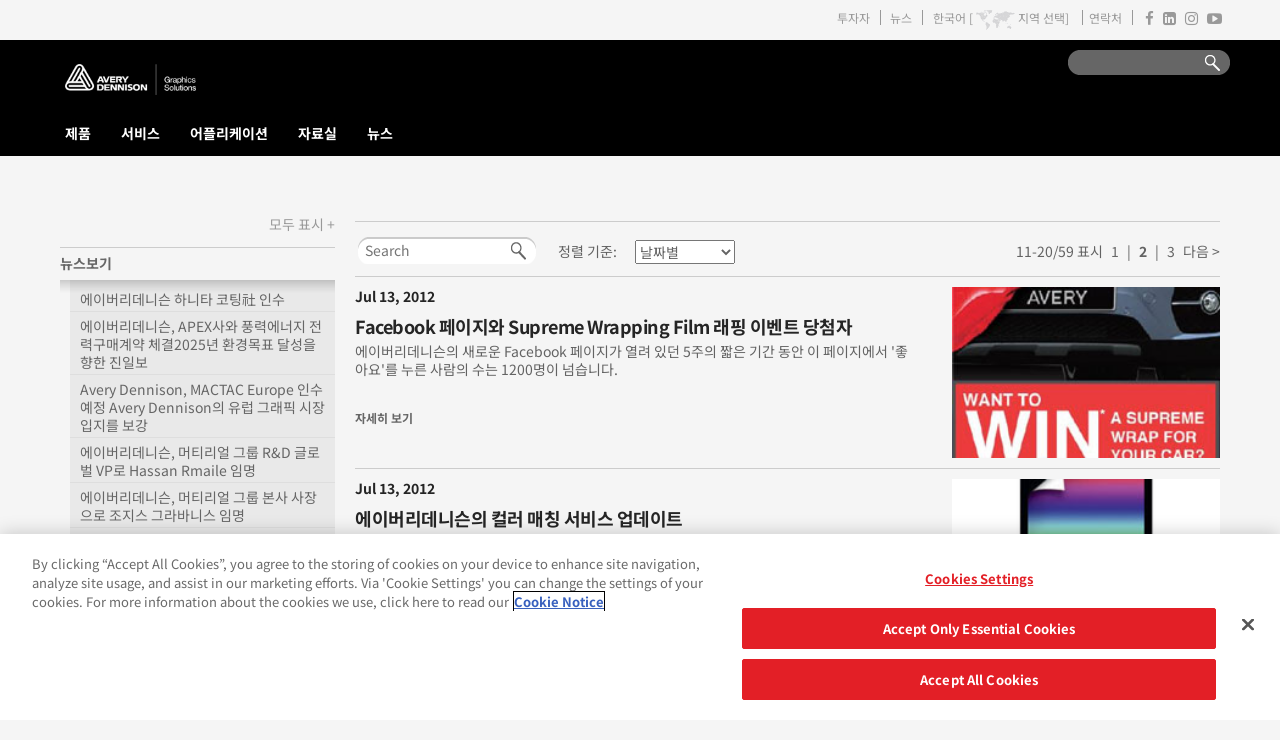

--- FILE ---
content_type: text/html;charset=utf-8
request_url: https://graphics.averydennison.kr/ko/home/about-us0/Newsroom.html?currPage=2
body_size: 13465
content:
<!DOCTYPE html>
<html>
  <head>


 




  
    
      
        <!-- OptanonConsentNoticeStart -->

<script src="https://cdn.cookielaw.org/scripttemplates/otSDKStub.js" data-document-language="true" type="text/javascript" charset="UTF-8" data-domain-script="2cb2d37a-b03b-4c1e-8c9d-eb8be59d2233"></script>
<script type="text/javascript">
function OptanonWrapper() { }
</script>
<!-- OptanonConsentNoticeEnd -->

      
    
  

  


<meta charset="utf-8"/>
<meta http-equiv="X-UA-Compatible" content="IE=edge"/>
<meta name="viewport" content="width=device-width, initial-scale=1"/>

<meta http-equiv="content-type" content="text/html; charset=UTF-8"/>
<meta name="keywords" content="en,newsroom,na,graphics application training tools,Graphics,graphics applicators,designers"/>
<meta name="description"/>




 













    
    
    
<link rel="stylesheet" href="/etc.clientlibs/avery-responsive/clientlibs/avery-responsive/bootstrap.css" type="text/css">




    
    
    
<link rel="stylesheet" href="/etc.clientlibs/avery-responsive/clientlibs/avery-responsive/vendor.css" type="text/css">




    
    
    
<link rel="stylesheet" href="/etc.clientlibs/avery-responsive/clientlibs/avery-responsive/search-results.css" type="text/css">
<link rel="stylesheet" href="/etc.clientlibs/avery-responsive/clientlibs/avery-responsive/productadvisor.css" type="text/css">
<link rel="stylesheet" href="/etc.clientlibs/avery-responsive/clientlibs/avery-responsive/product_wizard.css" type="text/css">
<link rel="stylesheet" href="/etc.clientlibs/avery-responsive/clientlibs/avery-responsive/main.css" type="text/css">
<link rel="stylesheet" href="/etc.clientlibs/avery-responsive/clientlibs/avery-responsive/html.css" type="text/css">
<link rel="stylesheet" href="/etc.clientlibs/avery-responsive/clientlibs/avery-responsive/hero-carousel.css" type="text/css">
<link rel="stylesheet" href="/etc.clientlibs/avery-responsive/clientlibs/avery-responsive/carousel.css" type="text/css">
<link rel="stylesheet" href="/etc.clientlibs/avery-mactac/clientlibs/avery-responsive/productadvisor.css" type="text/css">





    
    
    
<link rel="stylesheet" href="/etc.clientlibs/avery-responsive/clientlibs/graphics-solutions/clientlibs.css" type="text/css">




    
    
    
	 
	
	
	
        
    
<link rel="stylesheet" href="/etc.clientlibs/avery-responsive/clientlibs/avery-responsive/fonts-switcher-Noto_Sans_KR/fonts-overrides.css" type="text/css">
<link rel="stylesheet" href="/etc.clientlibs/avery-responsive/clientlibs/avery-responsive/fonts-switcher-Noto_Sans_KR/fonts-definition.css" type="text/css">



    
	

    <!-- HTML5 shim and Respond.js for IE8 support of HTML5 elements and media queries -->
    <!--[if lt IE 9]>
      <script src="https://oss.maxcdn.com/html5shiv/3.7.2/html5shiv.min.js"></script>
      <script src="https://oss.maxcdn.com/respond/1.4.2/respond.min.js"></script>
    <![endif]-->


<meta property="og:image"/>
<meta property="og:url" content="https://label.averydennison.com"/>

<!-- Favicons -->
<link rel="apple-touch-icon" sizes="180x180" href="/etc.clientlibs/avery-responsive/clientlibs/avery-responsive/main/resources/img/favicon/apple-touch-icon.png"/>
<link rel="icon" type="image/png" href="/etc.clientlibs/avery-responsive/clientlibs/avery-responsive/main/resources/img/favicon/favicon-32x32.png" sizes="32x32"/>
<link rel="icon" type="image/png" href="/etc.clientlibs/avery-responsive/clientlibs/avery-responsive/main/resources/img/favicon/favicon-194x194.png" sizes="194x194"/>
<link rel="icon" type="image/png" href="/etc.clientlibs/avery-responsive/clientlibs/avery-responsive/main/resources/img/favicon/android-chrome-192x192.png" sizes="192x192"/>
<link rel="icon" type="image/png" href="/etc.clientlibs/avery-responsive/clientlibs/avery-responsive/main/resources/img/favicon/favicon-16x16.png" sizes="16x16"/>
<!--<link rel="manifest" href="/etc.clientlibs/avery-responsive/clientlibs/avery-responsive/main/resources/img/favicon/manifest.json">-->
<link rel="mask-icon" href="/etc.clientlibs/avery-responsive/clientlibs/avery-responsive/main/resources/img/favicon/safari-pinned-tab.svg" color="#d80024"/>
<link rel="shortcut icon" href="/etc.clientlibs/avery-responsive/clientlibs/avery-responsive/main/resources/img/favicon/favicon.ico"/>
<meta name="msapplication-TileColor" content="#00aba9"/>
<meta name="msapplication-TileImage" content="/etc.clientlibs/avery-responsive/clientlibs/avery-responsive/main/resources/img/favicon/mstile-144x144.png"/>
<meta name="msapplication-config" content="/etc.clientlibs/avery-responsive/clientlibs/avery-responsive/main/resources/img/favicon/browserconfig.xml"/>
<meta name="theme-color" content="#ffffff"/>

 


<link rel="canonical" href="https://graphics.averydennison.kr/ko/home/about-us0/Newsroom.html"/>

    
	<link rel="alternate" href="https://graphics.averydennison.kr/ko/home/about-us0/Newsroom.html" hreflang="ko"/>
         


   
 




  
    
      
        <!-- For the APAC English page -->
<link rel="alternate" href="/" hreflang="en"/>
<link rel="alternate" href="/" hreflang="x-default"/>
<link rel="alternate" href="/ap-en/home.html" hreflang="en-AU"/>
<link rel="alternate" href="/ap-en/home.html" hreflang="en-NZ"/>
<link rel="alternate" href="/ap-en/home.html" hreflang="en-SG"/>
<link rel="alternate" href="/ap-en/home.html" hreflang="ms-MY"/>
<link rel="alternate" href="/ap-en/home.html" hreflang="th-TH"/>
<link rel="alternate" href="/ap-en/home.html" hreflang="id-ID"/>
<link rel="alternate" href="/ap-en/home.html" hreflang="en-PH"/>
<link rel="alternate" href="/ap-en/home.html" hreflang="vi-VN"/>
<link rel="alternate" href="/ap-en/home.html" hreflang="en-IN"/>
<link rel="alternate" href="/ap-en/home.html" hreflang="en-BD"/>
<link rel="alternate" href="/ap-en/home.html" hreflang="en-PK"/>
<link rel="alternate" href="/ap-en/home.html" hreflang="en-LK"/>
<link rel="alternate" href="/ap-en/home.html" hreflang="en-ZA"/>
      
    
  

  





<title>뉴스보기 | Avery Dennison | Graphics</title>

<!DOCTYPE html PUBLIC "-//W3C//DTD XHTML 1.0 Strict//EN" "http://www.w3.org/TR/xhtml1/DTD/xhtml1-strict.dtd">



 


 





  
    
      
        <!-- OneTrust Cookies Consent Notice start -->
<script type="text/javascript" src="https://cdn.cookielaw.org/consent/2dd0f465-1603-4729-b80c-62b25ceb6c0a/OtAutoBlock.js"></script>
<script src="https://cdn.cookielaw.org/scripttemplates/otSDKStub.js" data-language="ko" type="text/javascript" charset="UTF-8" data-domain-script="2dd0f465-1603-4729-b80c-62b25ceb6c0a"></script>
<script type="text/javascript">
function OptanonWrapper() { }
</script>
<!-- OneTrust Cookies Consent Notice end --><!-- Google Tag Manager -->
<script>(function(w,d,s,l,i){w[l]=w[l]||[];w[l].push({'gtm.start':
new Date().getTime(),event:'gtm.js'});var f=d.getElementsByTagName(s)[0],
j=d.createElement(s),dl=l!='dataLayer'?'&l='+l:'';j.async=true;j.src=
'https://www.googletagmanager.com/gtm.js?id='+i+dl;f.parentNode.insertBefore(j,f);
})(window,document,'script','dataLayer','GTM-PCQZ5B5');</script>
<!-- End Google Tag Manager --><!-- Google Tag Manager (noscript) -->
<noscript><iframe src="https://www.googletagmanager.com/ns.html?id=GTM-PCQZ5B5"
height="0" width="0" style="display:none;visibility:hidden"></iframe></noscript>
<!-- End Google Tag Manager (noscript) --><script>/*<![CDATA[*/(function(w,a,b,d,s){w[a]=w[a]||{};w[a][b]=w[a][b]||{q:[],track:function(r,e,t){this.q.push({r:r,e:e,t:t||+new Date});}};var e=d.createElement(s);var f=d.getElementsByTagName(s)[0];e.async=1;e.src='//lgm.averydennison.com/cdnr/forpci38/acton/bn/tracker/5313';f.parentNode.insertBefore(e,f);})(window,'ActOn','Beacon',document,'script');ActOn.Beacon.track();/*]]>*/</script>
      
    
  

  



  
    



  
  


 



    
<script src="/etc.clientlibs/avery-responsive/clientlibs/avery-responsive/ajaxjs.js"></script>




    


<link href="https://fonts.googleapis.com/icon?family=Material+Icons" rel="stylesheet"/>
    <!--<script src="https://ajax.googleapis.com/ajax/libs/jquery/3.6.4/jquery.min.js"></script>-->
<script>

$(document).ready(function() {
$(".collapsible").click(function() {
   
    var content = this.parentNode.nextElementSibling;
        console.log(content.style.display);
    if (content.style.display == 'block'){
      content.style.display = "none";

    } else {

       content.style.display = "block";

    }


  });


setTimeout(function () {

$(".mainNavDrop").find('dd').each(function() {
    if($(this).find('ul').html().trim().length == 0){$(this).closest('dl').find('dt button').hide()}
});
 }, 1000);

});

</script>

<script>(window.BOOMR_mq=window.BOOMR_mq||[]).push(["addVar",{"rua.upush":"false","rua.cpush":"false","rua.upre":"false","rua.cpre":"false","rua.uprl":"false","rua.cprl":"false","rua.cprf":"false","rua.trans":"","rua.cook":"false","rua.ims":"false","rua.ufprl":"false","rua.cfprl":"false","rua.isuxp":"false","rua.texp":"norulematch","rua.ceh":"false","rua.ueh":"false","rua.ieh.st":"0"}]);</script>
                              <script>!function(e){var n="https://s.go-mpulse.net/boomerang/";if("False"=="True")e.BOOMR_config=e.BOOMR_config||{},e.BOOMR_config.PageParams=e.BOOMR_config.PageParams||{},e.BOOMR_config.PageParams.pci=!0,n="https://s2.go-mpulse.net/boomerang/";if(window.BOOMR_API_key="ZWXTX-6ABJU-DZPY7-3DB4K-BYHKC",function(){function e(){if(!r){var e=document.createElement("script");e.id="boomr-scr-as",e.src=window.BOOMR.url,e.async=!0,o.appendChild(e),r=!0}}function t(e){r=!0;var n,t,a,i,O=document,d=window;if(window.BOOMR.snippetMethod=e?"if":"i",t=function(e,n){var t=O.createElement("script");t.id=n||"boomr-if-as",t.src=window.BOOMR.url,BOOMR_lstart=(new Date).getTime(),e=e||O.body,e.appendChild(t)},!window.addEventListener&&window.attachEvent&&navigator.userAgent.match(/MSIE [678]\./))return window.BOOMR.snippetMethod="s",void t(o,"boomr-async");a=document.createElement("IFRAME"),a.src="about:blank",a.title="",a.role="presentation",a.loading="eager",i=(a.frameElement||a).style,i.width=0,i.height=0,i.border=0,i.display="none",o.appendChild(a);try{d=a.contentWindow,O=d.document.open()}catch(_){n=document.domain,a.src="javascript:var d=document.open();d.domain='"+n+"';void 0;",d=a.contentWindow,O=d.document.open()}if(d._boomrl=function(){t()},d.addEventListener)d.addEventListener("load",d._boomrl,!1);else if(d.attachEvent)d.attachEvent("onload",d._boomrl);O.close()}function a(e){window.BOOMR_onload=e&&e.timeStamp||(new Date).getTime()}if(!window.BOOMR||!window.BOOMR.version&&!window.BOOMR.snippetExecuted){window.BOOMR=window.BOOMR||{},window.BOOMR.snippetStart=(new Date).getTime(),window.BOOMR.snippetExecuted=!0,window.BOOMR.snippetVersion=15,window.BOOMR.url=n+"ZWXTX-6ABJU-DZPY7-3DB4K-BYHKC";var i=document.currentScript||document.getElementsByTagName("script")[0],o=i.parentNode,r=!1,O=document.createElement("link");if(O.relList&&"function"==typeof O.relList.supports&&O.relList.supports("preload")&&"as"in O)window.BOOMR.snippetMethod="p",O.href=window.BOOMR.url,O.rel="preload",O.as="script",O.addEventListener("load",e),O.addEventListener("error",function(){t(!0)}),setTimeout(function(){if(!r)t(!0)},3e3),BOOMR_lstart=(new Date).getTime(),o.appendChild(O);else t(!1);if(window.addEventListener)window.addEventListener("load",a,!1);else if(window.attachEvent)window.attachEvent("onload",a)}}(),"".length>0)if(e&&"performance"in e&&e.performance&&"function"==typeof e.performance.setResourceTimingBufferSize)e.performance.setResourceTimingBufferSize();!function(){if(BOOMR=e.BOOMR||{},BOOMR.plugins=BOOMR.plugins||{},!BOOMR.plugins.AK){var n=""=="true"?1:0,t="",a="aogslpqccfnnk2lqg7nq-f-feadbee65-clientnsv4-s.akamaihd.net",i="false"=="true"?2:1,o={"ak.v":"39","ak.cp":"831049","ak.ai":parseInt("526677",10),"ak.ol":"0","ak.cr":9,"ak.ipv":4,"ak.proto":"h2","ak.rid":"11c851f8","ak.r":51208,"ak.a2":n,"ak.m":"","ak.n":"essl","ak.bpcip":"3.141.37.0","ak.cport":34488,"ak.gh":"23.209.83.5","ak.quicv":"","ak.tlsv":"tls1.2","ak.0rtt":"","ak.0rtt.ed":"","ak.csrc":"-","ak.acc":"","ak.t":"1768962011","ak.ak":"hOBiQwZUYzCg5VSAfCLimQ==bO1P0X71GocRg4A7pKqyrR6AUkikkAhRgp6fSt2Qfqt774rph7vVseQU2NF2BWzsIqDxltQsXfG/euyhDDWAr3SliAJ6mnPgzhZklscDWldFJXd5p0cLgnadKSDkVzjGWyhllQnXGTO7Jw9O3kjWm8eEAwHiYhq8Oebyi2dfUuafgxG/cn3i1gqUnaQJIrZXd2uAH29yBTquz0vaswGDXJf76vLumvXSFq9efYOOqj/Jf2QgGUDPGrOrf74gtPWKY7HWfJbiZBagirYpuyMTYZr8Egy9q+HORqq10LIWoEtt1O32HZEFXtctJXJntbw2nt45W6/1GUT1uYcL54+sYh3xUZsJlrV858B/CS7iUTywhd0a6ZIaOznRuil42BFPEJGIPGbi9H3rhHhcYCFF40RPgh9+aIh3J4QyFvquK/o=","ak.pv":"53","ak.dpoabenc":"","ak.tf":i};if(""!==t)o["ak.ruds"]=t;var r={i:!1,av:function(n){var t="http.initiator";if(n&&(!n[t]||"spa_hard"===n[t]))o["ak.feo"]=void 0!==e.aFeoApplied?1:0,BOOMR.addVar(o)},rv:function(){var e=["ak.bpcip","ak.cport","ak.cr","ak.csrc","ak.gh","ak.ipv","ak.m","ak.n","ak.ol","ak.proto","ak.quicv","ak.tlsv","ak.0rtt","ak.0rtt.ed","ak.r","ak.acc","ak.t","ak.tf"];BOOMR.removeVar(e)}};BOOMR.plugins.AK={akVars:o,akDNSPreFetchDomain:a,init:function(){if(!r.i){var e=BOOMR.subscribe;e("before_beacon",r.av,null,null),e("onbeacon",r.rv,null,null),r.i=!0}return this},is_complete:function(){return!0}}}}()}(window);</script></head>
  <body><header>



 







	<div class="header parbase"><div class="avd-legacy">
  <div class="centerContainer">
    <div class="globalheader">

 


<div class="mainHeader">
	
 


<div class="preNav">
	<div class="contactModule">
		<a href="http://www.investors.averydennison.com/">투자자</a>
		<a href="/ko/home/news/press-releases.html">뉴스</a>
		
		<a id="toggleMenu2" class="globe2" href="#" style="display:none">전 세계 사이트</a>
		<span class="languageSelected" style="display:none">한국어 [</span><a id="toggleMenu" class="globe" href="#" style="display:none">지역 선택]</a>
		<a href="/ko/home/contact-us.html">연락처</a>
		
    

		<div class="social-media-links">
			
				<a class="facebook" href="https://www.facebook.com/AveryDennisonAsia/" target="_blank" onclick="javascript:ga('send', 'event', 'Social Media', 'Engage', 'Facebook');">
					<i class="fa fa-facebook" aria-hidden="true"></i>
				</a>
			
			
			
				<a class="linkedin" href="https://www.linkedin.com/company/avery-dennison-graphics-solutions/" target="_blank" onclick="javascript:ga('send', 'event', 'Social Media', 'Engage', 'LinkedIn');">
					<i class="fa fa-linkedin-square" aria-hidden="true"></i>
				</a>
			
			
				<a class="instagram" href="https://www.instagram.com/adgraphics_apac/" target="_blank" onclick="javascript:ga('send', 'event', 'Social Media', 'Engage', 'Instagram');">
					<i class="fa fa-instagram" aria-hidden="true"></i>
				</a>
			
			
 				<a class="youtube" href="https://www.youtube.com/@AveryDennisonVideo" target="_blank" onclick="javascript:ga('send', 'event', 'Social Media', 'Engage', 'YouTube');">
					<i class="fa fa-youtube-play" aria-hidden="true"></i>
				</a>
			
			
            

            
		</div>
	</div>
	<input id="currentLanguage" type="hidden" value="한국어" />
	
	
	
	<input id="currentSite" type="hidden" value="Graphics Solutions"/>
</div>

	

<div id="worldwideSites_mainContainer">
    <!-- <h3></h3> -->
    <p style="padding-left: 10px;font-size: 19px;font-weight: 800;"></p>
    <span class="pointer"></span> <span class="close_btn" id="toggleClose"></span>
    <div id="dropShadow_top"></div>
    <div id="worldwideSites_sectionLinks" class="bodyTextBold">
        <ul class="left">
            <li><span><em></em></span>
            </li>
            <li>
                <span>Graphics Solutions</span>
                
                
                    <ul class="sectionLanguage bodyTextB7 topList">
                        <li>North America<span></span>
                            <div class="languageBox"><span class="smallPointer_arrow"></span> <span class="languages">
								<ul>
									<li>
										<a href="https://graphics.averydennison.com/en/home.html" hreflang="x-default" rel="alternate">English</a>
									</li>
								</ul>
							</span>
                            </div>
                        </li>
                    
                        <li>Europe<span></span>
                            <div class="languageBox"><span class="smallPointer_arrow"></span> <span class="languages">
								<ul>
									<li>
										<a href="https://graphics.averydennison.com/eu-en/home.html" hreflang="x-default" rel="alternate">English</a>
									</li>
								
									<li>
										<a href="https://graphics.averydennison.com/eu-de/home.html" hreflang="x-default" rel="alternate">Deutsch</a>
									</li>
								
									<li>
										<a href="https://graphics.averydennison.com/eu-fr/home.html" hreflang="x-default" rel="alternate">Français</a>
									</li>
								
									<li>
										<a href="https://graphics.averydennison.com/eu-es/home.html" hreflang="x-default" rel="alternate">Español</a>
									</li>
								
									<li>
										<a href="https://graphics.averydennison.com/eu-it/home.html" hreflang="x-default" rel="alternate">Italiano</a>
									</li>
								</ul>
							</span>
                            </div>
                        </li>
                    </ul>
                    <ul class="sectionLanguage bodyTextB7">
                        <li>Latin America<span></span>
                            <div class="languageBox"><span class="smallPointer_arrow"></span> <span class="languages">
								<ul>
									<li>
										<a href="http://graphics.averydennison.com.br/pt_br/home.html" hreflang="pt_br" rel="alternate">Português</a>
									</li>
								
									<li>
										<a href="http://graphics.averydennison.la/es_la/home.html" hreflang="x-default" rel="alternate">Español</a>
									</li>
								</ul>
							</span>
                            </div>
                        </li>
                    
                        <li>Asia Pacific<span></span>
                            <div class="languageBox"><span class="smallPointer_arrow"></span> <span class="languages">
								<ul>
									<li>
										<a href="https://graphics.averydennison.com/ap-en/home.html" hreflang="x-default" rel="alternate">English</a>
									</li>
								
									<li>
										<a href="https://graphics.averydennison.cn/zh/home.html" hreflang="x-default" rel="alternate">简体中文</a>
									</li>
								
									<li>
										<a hreflang="x-default" rel="alternate">日本語</a>
									</li>
								
									<li>
										<a href="https://graphics.averydennison.kr/ko/home.html" hreflang="x-default" rel="alternate">한국어</a>
									</li>
								
									<li>
										<a href="https://graphics.averydennison.com/ap-th/auto.html" hreflang="x-default" rel="alternate">Thai</a>
									</li>
								</ul>
							</span>
                            </div>
                        </li>
                    </ul>
                
            </li>
            
                <li>
                    <span>Avery Dennison Corporation</span>
                    
                    
                        <ul class="sectionLanguage bodyTextB7 topList">
                            <li>North America<span></span>
                                <div class="languageBox"><span class="smallPointer_arrow"></span> <span class="languages">
									<ul>
										<li>
											<a href="https://www.averydennison.com/en/home.html" hreflang="en" rel="alternate">English</a>
										</li>
									</ul>
								</span>
                                </div>
                            </li>
                        
                            <li>Asia Pacific<span></span>
                                <div class="languageBox"><span class="smallPointer_arrow"></span> <span class="languages">
									<ul>
										<li>
											<a href="https://www.averydennison.com/zh/home.html" hreflang="en_us" rel="alternate">简体中文</a>
										</li>
									
										<li>
											<a href="https://www.averydennison.com/zh-hant/home.html" hreflang="en_us" rel="alternate">中文</a>
										</li>
									</ul>
								</span>
                                </div>
                            </li>
                        </ul>
                        <ul class="sectionLanguage bodyTextB7">
                            <li>Europe<span></span>
                                <div class="languageBox"><span class="smallPointer_arrow"></span> <span class="languages">
									<ul>
										<li>
											<a href="https://www.averydennison.com/nl/home.html" hreflang="en_us" rel="alternate">Nederlands</a>
										</li>
									
										<li>
											<a href="https://www.averydennison.com/de/home.html" hreflang="en_us" rel="alternate">Deutsch</a>
										</li>
									
										<li>
											<a href="https://www.averydennison.com/fr/home.html" hreflang="en_us" rel="alternate">Français</a>
										</li>
									</ul>
								</span>
                                </div>
                            </li>
                        
                            <li>South America<span></span>
                                <div class="languageBox"><span class="smallPointer_arrow"></span> <span class="languages">
									<ul>
										<li>
											<a href="https://www.averydennison.com/pt/home.html" hreflang="en_us" rel="alternate">Português</a>
										</li>
									
										<li>
											<a href="https://www.averydennison.com/es/home.html" hreflang="en_us" rel="alternate">Español</a>
										</li>
									</ul>
								</span>
                                </div>
                            </li>
                        </ul>
                    
                </li>
            
                <li>
                    <span>Environmental, Social, Governance (ESG)</span>
                    
                        <ul class="sectionLanguage bodyTextB7">
                            <li>Global<span></span>
                                <div class="languageBox"><span class="smallPointer_arrow"></span> <span class="languages">
									<ul>
										<li>
											<a href="https://esg.averydennison.com/en/home.html" hreflang="en_us" rel="alternate">English</a>
										</li>
									</ul>
								</span>
                                </div>
                            </li>
                        </ul>
                    
                    
                </li>
            
                <li>
                    <span>Automotive Solutions</span>
                    
                        <ul class="sectionLanguage bodyTextB7">
                            <li>Global<span></span>
                                <div class="languageBox"><span class="smallPointer_arrow"></span> <span class="languages">
									<ul>
										<li>
											<a href="https://automotive.averydennison.com/en/home.html" hreflang="x-default" rel="alternate">English</a>
										</li>
									</ul>
								</span>
                                </div>
                            </li>
                        </ul>
                    
                    
                </li>
            
                <li>
                    <span>Avery Dennison Medical</span>
                    
                        <ul class="sectionLanguage bodyTextB7">
                            <li>Global<span></span>
                                <div class="languageBox"><span class="smallPointer_arrow"></span> <span class="languages">
									<ul>
										<li>
											<a href="https://medical.averydennison.com/en/home.html" hreflang="x-default" rel="alternate">English</a>
										</li>
									</ul>
								</span>
                                </div>
                            </li>
                        </ul>
                    
                    
                </li>
            
                <li>
                    <span>Fastener Solutions</span>
                    
                        <ul class="sectionLanguage bodyTextB7">
                            <li>Global<span></span>
                                <div class="languageBox"><span class="smallPointer_arrow"></span> <span class="languages">
									<ul>
										<li>
											<a href="https://fastener.averydennison.com/en/home.html" hreflang="x-default" rel="alternate">English</a>
										</li>
									</ul>
								</span>
                                </div>
                            </li>
                        
                            <li>Asia Pacific<span></span>
                                <div class="languageBox"><span class="smallPointer_arrow"></span> <span class="languages">
									<ul>
										<li>
											<a href="https://fastener.averydennison.com/zh/home.html" hreflang="x-default" rel="alternate">Chinese</a>
										</li>
									</ul>
								</span>
                                </div>
                            </li>
                        </ul>
                    
                    
                </li>
            
                <li>
                    <span>Hanita Coatings</span>
                    
                        <ul class="sectionLanguage bodyTextB7">
                            <li>Global<span></span>
                                <div class="languageBox"><span class="smallPointer_arrow"></span> <span class="languages">
									<ul>
										<li>
											<a href="https://hanita.averydennison.com/na/en/home.html" hreflang="en" rel="alternate">English</a>
										</li>
									
										<li>
											<a href="https://hanita.averydennison.com/na/es/home.html" hreflang="es" rel="alternate">Español</a>
										</li>
									
										<li>
											<a hreflang="zh_cn" rel="alternate">中文</a>
										</li>
									
										<li>
											<a href="https://hanita.averydennison.com/na/zh/home.html" hreflang="x-default" rel="alternate">中文</a>
										</li>
									</ul>
								</span>
                                </div>
                            </li>
                        </ul>
                    
                    
                </li>
            
                <li>
                    <span>Inks</span>
                    
                        <ul class="sectionLanguage bodyTextB7">
                            <li>North America<span></span>
                                <div class="languageBox"><span class="smallPointer_arrow"></span> <span class="languages">
									<ul>
										<li>
											<a href="https://inks.averydennison.com/en/home.html" hreflang="x-default" rel="alternate">English</a>
										</li>
									</ul>
								</span>
                                </div>
                            </li>
                        </ul>
                    
                    
                </li>
            
                <li>
                    <span>Label &amp; Packaging Materials</span>
                    
                    
                        <ul class="sectionLanguage bodyTextB7 topList">
                            <li>Europe<span></span>
                                <div class="languageBox"><span class="smallPointer_arrow"></span> <span class="languages">
									<ul>
										<li>
											<a href="https://label.averydennison.com/eu/en/home.html" hreflang="en-gb" rel="alternate">English</a>
										</li>
									
										<li>
											<a href="https://label.averydennison.com/eu/pl/home.html" hreflang="x-default" rel="alternate">Polski</a>
										</li>
									
										<li>
											<a href="https://label.averydennison.com/eu/es/home.html" hreflang="x-default" rel="alternate">Español</a>
										</li>
									
										<li>
											<a href="https://label.averydennison.com/eu/de/home.html" hreflang="x-default" rel="alternate">Deutsch</a>
										</li>
									
										<li>
											<a href="https://label.averydennison.com/eu/it/home.html" hreflang="x-default" rel="alternate">Italiano</a>
										</li>
									
										<li>
											<a href="https://label.averydennison.com/eu/fr/home.html" hreflang="x-default" rel="alternate">Français</a>
										</li>
									</ul>
								</span>
                                </div>
                            </li>
                        
                            <li>North America<span></span>
                                <div class="languageBox"><span class="smallPointer_arrow"></span> <span class="languages">
									<ul>
										<li>
											<a href="https://label.averydennison.com/na/en/home.html" hreflang="en-us" rel="alternate">English</a>
										</li>
									</ul>
								</span>
                                </div>
                            </li>
                        </ul>
                        <ul class="sectionLanguage bodyTextB7">
                            <li>Latin America<span></span>
                                <div class="languageBox"><span class="smallPointer_arrow"></span> <span class="languages">
									<ul>
										<li>
											<a href="https://label.averydennison.com/sa/br/home.html" hreflang="x-default" rel="alternate">Brasil e Paraguai — Brasil e Paraguai (Português)</a>
										</li>
									
										<li>
											<a href="https://label.averydennison.com/sa/ar/home.html" hreflang="es-ar" rel="alternate">Argentina y Uruguay</a>
										</li>
									
										<li>
											<a href="https://label.averydennison.com/sa/ch/home.html" hreflang="es-cl" rel="alternate">Chile (Español)</a>
										</li>
									
										<li>
											<a href="https://label.averydennison.com/sa/co/home.html" hreflang="es-co" rel="alternate">Colombia (Español)</a>
										</li>
									</ul>
								</span>
                                </div>
                            </li>
                        
                            <li>Asia Pacific<span></span>
                                <div class="languageBox"><span class="smallPointer_arrow"></span> <span class="languages">
									<ul>
										<li>
											<a href="https://label.averydennison.com/ap/jp/home.html" hreflang="en_gb" rel="alternate">日本</a>
										</li>
									
										<li>
											<a href="https://label.averydennison.com/ap/en_sa/home.html" hreflang="x-default" rel="alternate">English</a>
										</li>
									
										<li>
											<a href="https://label.averydennison.cn/ap/zh/home.html" hreflang="en_gb" rel="alternate">简体中文</a>
										</li>
									
										<li>
											<a href="https://label.averydennison.com/ap/ko/home.html" hreflang="en_gb" rel="alternate">한국어</a>
										</li>
									</ul>
								</span>
                                </div>
                            </li>
                        </ul>
                    
                </li>
            
                <li>
                    <span>Muse</span>
                    
                        <ul class="sectionLanguage bodyTextB7">
                            <li>Global<span></span>
                                <div class="languageBox"><span class="smallPointer_arrow"></span> <span class="languages">
									<ul>
										<li>
											<a href="https://www.my-muse.com/en/home.html" hreflang="en_us" rel="alternate">English</a>
										</li>
									</ul>
								</span>
                                </div>
                            </li>
                        </ul>
                    
                    
                </li>
            
                <li>
                    <span>Personal Care</span>
                    
                        <ul class="sectionLanguage bodyTextB7">
                            <li>Asia Pacific<span></span>
                                <div class="languageBox"><span class="smallPointer_arrow"></span> <span class="languages">
									<ul>
										<li>
											<a href="https://personalcare.averydennison.com/zh/home.html" hreflang="zh_cn" rel="alternate">中文</a>
										</li>
									</ul>
								</span>
                                </div>
                            </li>
                        
                            <li>Global<span></span>
                                <div class="languageBox"><span class="smallPointer_arrow"></span> <span class="languages">
									<ul>
										<li>
											<a href="https://personalcare.averydennison.com/en/home.html" hreflang="x-default" rel="alternate">English</a>
										</li>
									</ul>
								</span>
                                </div>
                            </li>
                        </ul>
                    
                    
                </li>
            
        </ul>

        <ul class="left">
            <li><em></em></li>
            
                <li>
                    <span>Performance Polymers</span>
                    
                        <ul class="sectionLanguage bodyTextB7">
                            <li>Global<span></span>
                                <div class="languageBox"><span class="smallPointer_arrow"></span> <span class="languages">
									<ul>
										<li>
											<a href="https://performancepolymers.averydennison.com/en/home.html" hreflang="en" rel="alternate">English</a>
										</li>
									</ul>
								</span>
                                </div>
                            </li>
                        
                            <li>Europe<span></span>
                                <div class="languageBox"><span class="smallPointer_arrow"></span> <span class="languages">
									<ul>
										<li>
											<a href="https://performancepolymers.averydennison.com/de/home.html" hreflang="en" rel="alternate">Deutsch</a>
										</li>
									
										<li>
											<a href="https://performancepolymers.averydennison.com/it/home.html" hreflang="en" rel="alternate">Italiano</a>
										</li>
									
										<li>
											<a href="https://performancepolymers.averydennison.com/fr/home.html" hreflang="en" rel="alternate">Français</a>
										</li>
									</ul>
								</span>
                                </div>
                            </li>
                        </ul>
                    
                    
                </li>
            
                <li>
                    <span>Performance Tapes</span>
                    
                        <ul class="sectionLanguage bodyTextB7">
                            <li>Global<span></span>
                                <div class="languageBox"><span class="smallPointer_arrow"></span> <span class="languages">
									<ul>
										<li>
											<a href="https://tapes.averydennison.com/na/en/home.html" hreflang="en" rel="alternate">English</a>
										</li>
									</ul>
								</span>
                                </div>
                            </li>
                        
                            <li>Europe<span></span>
                                <div class="languageBox"><span class="smallPointer_arrow"></span> <span class="languages">
									<ul>
										<li>
											<a href="https://tapes.averydennison.com/eu/en/home.html" hreflang="en" rel="alternate">English</a>
										</li>
									</ul>
								</span>
                                </div>
                            </li>
                        </ul>
                    
                    
                </li>
            
                <li>
                    <span>Apparel Solutions</span>
                    
                    
                        <ul class="sectionLanguage bodyTextB7 topList">
                            <li>North America<span></span>
                                <div class="languageBox"><span class="smallPointer_arrow"></span> <span class="languages">
									<ul>
										<li>
											<a href="https://apparelsolutions.averydennison.com/en/home.html" hreflang="en_us" rel="alternate">English</a>
										</li>
									</ul>
								</span>
                                </div>
                            </li>
                        
                            <li>Asia Pacific<span></span>
                                <div class="languageBox"><span class="smallPointer_arrow"></span> <span class="languages">
									<ul>
										<li>
											<a href="https://apparelsolutions.averydennison.com/zh/home.html" hreflang="zh_cn" rel="alternate"> 中文</a>
										</li>
									</ul>
								</span>
                                </div>
                            </li>
                        </ul>
                        <ul class="sectionLanguage bodyTextB7">
                            <li>newness<span></span>
                                <div class="languageBox"><span class="smallPointer_arrow"></span> <span class="languages">
									<ul>
										<li>
											<a href="/content/rbis/newness/en/newness.html" hreflang="x-default" rel="alternate">Newness</a>
										</li>
									</ul>
								</span>
                                </div>
                            </li>
                        </ul>
                    
                </li>
            
                <li>
                    <span>RFID</span>
                    
                    
                        <ul class="sectionLanguage bodyTextB7 topList">
                            <li>Global<span></span>
                                <div class="languageBox"><span class="smallPointer_arrow"></span> <span class="languages">
									<ul>
										<li>
											<a href="https://rfid.averydennison.com/en/home.html" hreflang="x-default" rel="alternate">English</a>
										</li>
									</ul>
								</span>
                                </div>
                            </li>
                        
                            <li>Europe<span></span>
                                <div class="languageBox"><span class="smallPointer_arrow"></span> <span class="languages">
									<ul>
										<li>
											<a href="https://rfid.averydennison.com/fr/home.html" hreflang="x-default" rel="alternate">Français</a>
										</li>
									</ul>
								</span>
                                </div>
                            </li>
                        </ul>
                        <ul class="sectionLanguage bodyTextB7">
                            <li>Asia Pacific<span></span>
                                <div class="languageBox"><span class="smallPointer_arrow"></span> <span class="languages">
									<ul>
										<li>
											<a href="https://rfid.averydennison.com/jp/home.html" hreflang="x-default" rel="alternate">Japanese</a>
										</li>
									
										<li>
											<a href="https://rfid.averydennison.com/zh/home.html" hreflang="x-default" rel="alternate">Chinese</a>
										</li>
									
										<li>
											<a href="https://rfid.averydennison.com/ko/home.html" hreflang="x-default" rel="alternate">Korean</a>
										</li>
									</ul>
								</span>
                                </div>
                            </li>
                        </ul>
                    
                </li>
            
                <li>
                    <span>Reflective Solutions</span>
                    
                        <ul class="sectionLanguage bodyTextB7">
                            <li>Global<span></span>
                                <div class="languageBox"><span class="smallPointer_arrow"></span> <span class="languages">
									<ul>
										<li>
											<a href="https://reflectives.averydennison.com/en/home.html" hreflang="x-default" rel="alternate">English</a>
										</li>
									</ul>
								</span>
                                </div>
                            </li>
                        </ul>
                    
                    
                </li>
            
                <li>
                    <span>Yongle</span>
                    
                        <ul class="sectionLanguage bodyTextB7">
                            <li>Global<span></span>
                                <div class="languageBox"><span class="smallPointer_arrow"></span> <span class="languages">
									<ul>
										<li>
											<a href="https://yongletape.averydennison.com/en/home.html" hreflang="x-default" rel="alternate">English</a>
										</li>
									</ul>
								</span>
                                </div>
                            </li>
                        
                            <li>Asia Pacific<span></span>
                                <div class="languageBox"><span class="smallPointer_arrow"></span> <span class="languages">
									<ul>
										<li>
											<a href="https://yongletape.averydennison.com/zh/home.html" hreflang="x-default" rel="alternate">简体中文</a>
										</li>
									</ul>
								</span>
                                </div>
                            </li>
                        </ul>
                    
                    
                </li>
            
                <li>
                    <span>Identification Solutions</span>
                    
                        <ul class="sectionLanguage bodyTextB7">
                            <li>North America<span></span>
                                <div class="languageBox"><span class="smallPointer_arrow"></span> <span class="languages">
									<ul>
										<li>
											<a href="https://identificationsolutions.averydennison.com/en/home.html" hreflang="en_gb" rel="alternate">English</a>
										</li>
									</ul>
								</span>
                                </div>
                            </li>
                        
                            <li>Europe<span></span>
                                <div class="languageBox"><span class="smallPointer_arrow"></span> <span class="languages">
									<ul>
										<li>
											<a href="https://identificationsolutions.averydennison.com/de/home.html" hreflang="de" rel="alternate">Germany</a>
										</li>
									
										<li>
											<a href="https://identificationsolutions.averydennison.com/fr/home.html" hreflang="fr" rel="alternate">Français</a>
										</li>
									</ul>
								</span>
                                </div>
                            </li>
                        </ul>
                    
                    
                </li>
            
                <li>
                    <span>Mactac</span>
                    
                        <ul class="sectionLanguage bodyTextB7">
                            <li>EMENA<span></span>
                                <div class="languageBox"><span class="smallPointer_arrow"></span> <span class="languages">
									<ul>
										<li>
											<a href="https://www.mactacgraphics.eu/english/home.html" hreflang="x-default" rel="alternate">EU-English</a>
										</li>
									
										<li>
											<a href="https://www.mactacgraphics.eu/es/home.html" hreflang="es" rel="alternate">EU - Español</a>
										</li>
									
										<li>
											<a href="https://www.mactacgraphics.eu/fr/home.html" hreflang="fr" rel="alternate">EU - Français</a>
										</li>
									
										<li>
											<a href="https://www.mactacgraphics.eu/de/home.html" hreflang="x-default" rel="alternate">EU - Deutsch</a>
										</li>
									
										<li>
											<a href="https://www.mactacgraphics.eu/it/home.html" hreflang="x-default" rel="alternate">EU - Italiano</a>
										</li>
									</ul>
								</span>
                                </div>
                            </li>
                        
                            <li>Asia Pacific<span></span>
                                <div class="languageBox"><span class="smallPointer_arrow"></span> <span class="languages">
									<ul>
										<li>
											<a href="https://www.mactacgraphics.eu/apac_en/home.html" hreflang="x-default" rel="alternate">English</a>
										</li>
									</ul>
								</span>
                                </div>
                            </li>
                        </ul>
                    
                    
                </li>
            
                <li>
                    <span>Electrified</span>
                    
                        <ul class="sectionLanguage bodyTextB7">
                            <li>North America<span></span>
                                <div class="languageBox"><span class="smallPointer_arrow"></span> <span class="languages">
									<ul>
										<li>
											<a href="https://electrified.averydennison.com/en/home.html" hreflang="x-default" rel="alternate">English</a>
										</li>
									</ul>
								</span>
                                </div>
                            </li>
                        </ul>
                    
                    
                </li>
            
                <li>
                    <span>Digital Ink Solutions</span>
                    
                        <ul class="sectionLanguage bodyTextB7">
                            <li>North America<span></span>
                                <div class="languageBox"><span class="smallPointer_arrow"></span> <span class="languages">
									<ul>
										<li>
											<a href="/en/home.html" hreflang="x-default" rel="alternate">English</a>
										</li>
									</ul>
								</span>
                                </div>
                            </li>
                        </ul>
                    
                    
                </li>
            
        </ul>
    </div>
    <div id="dropShadow_bottom"></div>
</div>

	
	<div class="topNav blackHeader">

    <div class="logo">
      <a href="/ko/home.html">
        <img src="/content/dam/averydennison/graphics/graphics-rev-logo-290x45.png" alt="" title="">
      </a>
    </div>

		

		
			<div class="collapsedSearch">
		      <form method="get" action="/ko/home/search-results.html" id="headersearch">
		        
		        <a href="#" class="go expandSearch" onclick="javascript:submitSearch('#headersearch');">Go</a>
		        <input class="expandSearch expandThis" type="text" name="q"/>
		        <input type="hidden" name="_charset_" value="UTF-8"/>
		        <input type="submit"/>
		      </form>
		    </div>
	    
		

 

<div class="mainNav">
	<ul class="navLinks">

					<li>
						
							<div class="navmenu">
 
<!-- rendering menu -->


	
		<a href="/ko/home/products1.html" class="navLink ">제품</a>
	
	


<div class="mainNavDropContainer">
	<div class="mainNavDrop">
		
		
			
			
				
					
						<ul>
							
								
								<li><a href="/ko/home/graphics-products/digitally-printable-films.html">디지털 인쇄용 필름<span class=""></span></a></li>
							
								
								<li><a href="/ko/home/graphics-products/screen-and-cut-materials.html">스크린 및 재단 원단<span class=""></span></a></li>
							
								
								<li><a href="/ko/home/graphics-products/vehicle-wrapping-films.html">차량 래핑 필름<span class=""></span></a></li>
							
								
								<li><a href="https://cwa.averydennison.com/editor.html/content/grs-responsive/ap/ko/home/graphics-products/supreme-protection-film.html">차량 페인트 보호 필름<span class=""></span></a></li>
							
								
								<li><a href="/ko/home/graphics-products/window-films.html">윈도우 필름<span class=""></span></a></li>
							
								
								<li><a href="/ko/home/graphics-products/facade-film.html">파사드 필름<span class=""></span></a></li>
							
						</ul> 
					
			
		
		
		
		
			
			
				
					
						<ul>
							
								
								<li><a href="/ko/home/graphics-products/product-data-sheets.html">데이터시트<span class=""></span></a></li>
							
								
								<li><a href="/ko/home/graphics-products/vinyl-wrapping-application-tools.html">작업 툴<span class=""></span></a></li>
							
						</ul>
					
			
		
		
		
		
			
			
				
				
					
					
						
							
								<ul>
									
										
										<li><a href="/ko/home/graphics-products/new-technology-showcase.html">신기술 쇼케이스<span class=""></span></a></li>
									
								</ul>
							
					
				
			
		
		
		
	</div>
	<div class="shadow">&nbsp;</div>
</div></div>

						
					</li>
				
					<li>
						
							<div class="navmenu_0 navmenu">
 
<!-- rendering menu -->


	
		<a href="/ko/home/services0/carvisualizer.html" class="navLink ">서비스</a>
	
	


<div class="mainNavDropContainer">
	<div class="mainNavDrop">
		
		
			
			
				
					
						<ul>
							
								
								<li><a href="/ko/home/services/color-matching.html">컬러 매칭<span class=""></span></a></li>
							
								
								<li><a href="/ko/home/services/icc-profile.html">ICC 프로필<span class=""></span></a></li>
							
						</ul> 
					
			
		
		
		
		
			
			
				
					
						<ul>
							
								
								<li><a href="/ko/home/services/warranty.html">품질 보증<span class=""></span></a></li>
							
								
								<li><a href="/ko/home/services0/carvisualizer.html">차량 래핑 VR (비주얼라이저)<span class=""></span></a></li>
							
						</ul>
					
			
		
		
		
		
			
			
				
				
					
					
						
							
					
				
			
		
		
		
	</div>
	<div class="shadow">&nbsp;</div>
</div></div>

						
					</li>
				
					<li>
						
							<div class="navmenu_1 navmenu">
 
<!-- rendering menu -->


	
		<a href="/ko/home/applications.html" class="navLink ">어플리케이션</a>
	
	


<div class="mainNavDropContainer">
	<div class="mainNavDrop">
		
		
			
			
				
					
						<ul>
							
								
								<li><a href="/ko/home/applications/vehicles-and-transportation-applications.html">차량 및 운송<span class=""></span></a></li>
							
								
								<li><a href="/ko/home/applications/architecture-applications.html">건축<span class=""></span></a></li>
							
								
								<li><a href="/ko/home/applications/general-signage.html">일반 사인물<span class=""></span></a></li>
							
								
								<li><a href="/ko/home/applications/advertising-promotion-applications.html">단기 광고 및 홍보<span class=""></span></a></li>
							
						</ul> 
					
			
		
		
		
		
			
			
				
					
			
		
		
		
		
			
			
				
				
					
					
						
							
					
				
			
		
		
		
	</div>
	<div class="shadow">&nbsp;</div>
</div></div>

						
					</li>
				
					<li>
						
							<div class="navmenu_2 navmenu">
 
<!-- rendering menu -->


	
		<a href="/ko/home/resources-and-learning.html" class="navLink ">자료실</a>
	
	


<div class="mainNavDropContainer">
	<div class="mainNavDrop">
		
		
			
			
				
					
						<ul>
							
								
								<li><a href="/ko/home/resources-and-learning/installation-how-to-videos.html">교육 동영상<span class=""></span></a></li>
							
								
								<li><a href="/ko/home/resources-and-learning/certification-classes.html">강의 및 수료<span class=""></span></a></li>
							
						</ul> 
					
			
		
		
		
		
			
			
				
					
						<ul>
							
								
								<li><a href="/ko/home/resources-and-learning/product-resources.html">제품 자료<span class=""></span></a></li>
							
								
								<li><a href="/ko/home/resources-and-learning/case-studies.html">성공사례<span class=""></span></a></li>
							
						</ul>
					
			
		
		
		
		
			
			
				
				
					
					
						
							
					
				
			
		
		
		
	</div>
	<div class="shadow">&nbsp;</div>
</div></div>

						
					</li>
				
					<li>
						
							<div class="navmenu_3 navmenu">
 
<!-- rendering menu -->


	
		<a href="/ko/home/news.html" class="navLink ">뉴스</a>
	
	


<div class="mainNavDropContainer">
	<div class="mainNavDrop">
		
		
			
			
				
					
						<ul>
							
								
								<li><a href="/ko/home/news/newsletter.html">뉴스레터<span class=""></span></a></li>
							
								
								<li><a href="http://mg.info.averydennison.com/acton/form/5313/003f:d-0001/0/index.htm">구독하기<span class=""></span></a></li>
							
						</ul> 
					
			
		
		
		
		
			
			
				
					
						<ul>
							
								
								<li><a href="/ko/home/news/press-releases.html">보도자료<span class=""></span></a></li>
							
						</ul>
					
			
		
		
		
		
			
			
				
				
					
					
						
							
					
				
			
		
		
		
	</div>
	<div class="shadow">&nbsp;</div>
</div></div>

						
					</li>
				


	</ul>

</div>

	</div>
	<div class="shadow">&nbsp;</div>
</div>
</div>
  </div>
</div>

<div class="avd"><div class="responsive-header graphics ">
  <nav class="navbar blackHeader">
    <div class="container-fluid">

      <div class="navbar-header">
      	
	        <button type="button" class="navbar-toggle collapsed avd-navbar" data-toggle="collapse" data-target="#avd-navbar-collapse" aria-expanded="false">
	          	<i class="material-icons">menu</i>
	        </button> 
        
         

		
        <div class="logo col-xs-6">
          <a href="/ko/home.html">
            <img src="/content/dam/averydennison/graphics/graphics-rev-logo-290x45.png"/>
          </a>
        </div>

      </div>
    </div><!-- /.container-fluid -->
  </nav>
	
  <div class="collapse navbar-collapse dropdown-links" id="avd-navbar-collapse"> 
  	<ul class="nav navbar-nav">    	   		
		
	      	<li><a onclick="javascript:ga('send', 'event', 'Referral link', 'click','');" href="https://graphics.averydennison.kr/content/grs-responsive/ap/ko/home/products1.html">제품</a></li>
	    
	      	<li><a onclick="javascript:ga('send', 'event', 'Referral link', 'click','');" href="https://graphics.averydennison.kr/content/grs-responsive/ap/ko/home/services0/carvisualizer.html">서비스</a></li>
	    
	      	<li><a onclick="javascript:ga('send', 'event', 'Referral link', 'click','');" href="https://graphics.averydennison.kr/content/grs-responsive/ap/ko/home/applications.html">어플리케이션</a></li>
	    
	      	<li><a onclick="javascript:ga('send', 'event', 'Referral link', 'click','');" href="https://graphics.averydennison.kr/content/grs-responsive/ap/ko/home/resources-and-learning.html">자료실</a></li>
	    
	      	<li><a onclick="javascript:ga('send', 'event', 'Referral link', 'click','');" href="https://graphics.averydennison.kr/content/grs-responsive/ap/ko/home/news.html">뉴스</a></li>
	    
	          		
   	</ul>   	
  </div><!-- /.navbar-collapse -->
    	
</div></div></div>

 

 
</header>


<div class="avd graphics/content-page-leftnav">
  <div class="container hero ihm-full-width">
	<div class="row">
		





	</div>
</div>
<div class="container ihm-full-width">
    <div class="row clearfix">
        <div class="col-xs-12 col-sm-9 column pull-right">
            




    
    
    <div class="ghost">

</div>


    
    
    <div class="ghost">

</div>


    
    
    <div class="ghost">

</div>


    
    
    <div class="ghost">

</div>


    
    
    <div class="articlelisting parbase">
 













<!--/* Touch UI placeholder and drop target element */-->


<div class="layoutRow">

<!-- Search Container -->
<div class="searchContainer">
	<div class="openedSearch">
    	<form method="get" action="/ko/home/search-results.html" id="sitesearch">
        			        <a href="#" class="go expandSearch" onclick="javascript:submitSearch('#sitesearch');"><i class="material-icons">search</i></a>
        			        <input class="expandSearch expandThis keepOpen" type="text" name="q" placeholder="Search">
        			        <input type="hidden" name="_charset_" value="UTF-8">
        			        <input type="submit">
        </form>
    </div>

    <div class="sortCopy">
    	<p>정렬 기준:</p>
    </div>
    <div class="sortDropdown">    
    	<form method="get" action="/ko/home/about-us0/Newsroom.html" id="articlesort">
	    	<select name="sort" onchange="javascript:submitSearch('#articlesort');">
		        <option value="date"  >날짜별</option>
		        <option value="ascending"  >오름차순</option>
		        <option value="descending" >내림차순</option>
			</select>
		</form>
    </div>
    <div class="paginations">
		<ul>
			
			<li>11-20/59 표시</li>
						
			
			
			
				
					
					
						<li><a href="/ko/home/about-us0/Newsroom.html?currPage=1">1</a></li>
					
				
									
			<li>|</li>
			
			
				
					
						<li style="font-weight:bold">2</li>
					
					
				
									
			<li>|</li>
			
			
				
					
					
						<li><a href="/ko/home/about-us0/Newsroom.html?currPage=3">3</a></li>
					
				
			
						
			
			<li><a href="/ko/home/about-us0/Newsroom.html?currPage=4">다음 &gt;</a></li>
			
		</ul>
    </div>
</div>
<!-- End Search Container-->
                
<div class="collectionModule">
	
	<div class="linkItem">
		
			
			<a href="/ko/home/about-us0/Newsroom/PR19.html" class="subCollection">
				<div class="left">
					
				  		<h6>Jul 13, 2012</h6>
				  	
				  	
				  		<h5>Facebook 페이지와 Supreme Wrapping Film 래핑 이벤트 당첨자</h5>
				  	
				  	
				  		<p>에이버리데니슨의 새로운 Facebook 페이지가 열려 있던 5주의 짧은 기간 동안 이 페이지에서 '좋아요'를 누른 사람의 수는 1200명이 넘습니다.</p>
				  	
				  	
				  		<h6 class="h7">자세히 보기</h6>
				  	
				</div>
				
				<img src="/content/dam/averydennison/graphics/ap/ch/images/press-releases/2012/facebook-thumb.jpg/_jcr_content/renditions/cq5dam.thumbnail.319.319.png" alt="" title=""/>
				
			</a>
		
			
			<a href="/ko/home/about-us0/Newsroom/PR18.html" class="subCollection">
				<div class="left">
					
				  		<h6>Jul 13, 2012</h6>
				  	
				  	
				  		<h5>에이버리데니슨의 컬러 매칭 서비스 업데이트</h5>
				  	
				  	
				  		<p>컬러는 모든 기업 정체성에 있어 정의 요소입니다. 고객은 자사 비즈니스를 나타내는 멋진 디자인을 만드는 데 많은 시간과 비용을 투자합니다.</p>
				  	
				  	
				  		<h6 class="h7">자세히 보기</h6>
				  	
				</div>
				
				<img src="/content/dam/averydennison/graphics/ap/ch/images/press-releases/2012/colour-match-thumb.jpg/_jcr_content/renditions/cq5dam.thumbnail.319.319.png" alt="" title=""/>
				
			</a>
		
			
			<a href="/ko/home/about-us0/Newsroom/PR17.html" class="subCollection">
				<div class="left">
					
				  		<h6>Jul 13, 2012</h6>
				  	
				  	
				  		<h5>에이버리데니슨 MPI 필름을 사용하는 HP Scitex</h5>
				  	
				  	
				  		<p>이스라엘 소재의 HP Scitex에서는 다양한 시각적 실내/외 그래픽을 만들어 고품질 대형 프린터와 에이버리데니슨 MPI 필름으로 무엇인 가능한지 보여주었습니다.</p>
				  	
				  	
				  		<h6 class="h7">자세히 보기</h6>
				  	
				</div>
				
				<img src="/content/dam/averydennison/graphics/ap/ch/images/press-releases/2012/hp-scitex-thumb.jpg/_jcr_content/renditions/cq5dam.thumbnail.319.319.png" alt="" title=""/>
				
			</a>
		
			
			<a href="/ko/home/about-us0/Newsroom/PR16.html" class="subCollection">
				<div class="left">
					
				  		<h6>Jul 12, 2012</h6>
				  	
				  	
				  		<h5>에이버리데니슨의 새로운 MPI 2006 Hi-Tack 제품은 강력한 점착력으로 인해 안심하고 사용할 수 있습니다.</h5>
				  	
				  	
				  		<p>에이버리데니슨의 MPI 2006 Hi-Tack 개발로 업계의 MPI 2000 프리미엄 폴리메트릭 시리즈의 범위가 확장되어 Hi-Tack 점착제 옵션을 포함하게 되었습니다. </p>
				  	
				  	
				  		<h6 class="h7">자세히 보기</h6>
				  	
				</div>
				
				<img src="/content/dam/averydennison/graphics/ap/ch/images/press-releases/2012/2006-high-tack-thumb.jpg/_jcr_content/renditions/cq5dam.thumbnail.319.319.png" alt="" title=""/>
				
			</a>
		
			
			<a href="/ko/home/about-us0/Newsroom/PR15.html" class="subCollection">
				<div class="left">
					
				  		<h6>Jul 12, 2012</h6>
				  	
				  	
				  		<h5>에이버리 900 Supercast EA LTR</h5>
				  	
				  	
				  		<p>새로운 에이버리 900 Supercast Easy Apply™ LTR(장기 리무버블)을 사용하여 다양한 모양, 곡선, 틈 및 넓은 면적에 그래픽을 적용할 수 있습니다.</p>
				  	
				  	
				  		<h6 class="h7">자세히 보기</h6>
				  	
				</div>
				
				<img src="/content/dam/averydennison/graphics/ap/ch/images/press-releases/2012/900-supercast-thumb.jpg/_jcr_content/renditions/cq5dam.thumbnail.319.319.png" alt="" title=""/>
				
			</a>
		
			
			<a href="/ko/home/about-us0/Newsroom/PR14.html" class="subCollection">
				<div class="">
					
				  		<h6>Jul 12, 2012</h6>
				  	
				  	
				  		<h5>업그레이드해보십시오! 기술을 개선하고 창의력에 영감을 불어넣는 새로운 에이버리 2012 워크샵</h5>
				  	
				  	
				  		<p>새로운 에이버리데니슨 그래픽 및 반사 솔루션 ANZ 워크샵의 첫 번째 세션에서는 에이버리 제품 전문가 및 설치 담당 직원과 함께 하는 실무 경험을 통해 시간을 단축하고, 자신감을 고취하며, 비즈니스 성장을 견인할 수 있을 것임을 확인했습니다.</p>
				  	
				  	
				  		<h6 class="h7">자세히 보기</h6>
				  	
				</div>
				
			</a>
		
			
			<a href="/ko/home/about-us0/Newsroom/PR13.html" class="subCollection">
				<div class="left">
					
				  		<h6>Jul 12, 2012</h6>
				  	
				  	
				  		<h5>7년 간의 성공적인 파트너십을 이어가고 있는 Triple Eight Race Engineering과 에이버리데니슨</h5>
				  	
				  	
				  		<p>TeamVodafone 후원사와 모든 TeamVodafone의 경주용 자동차 및 수송 트럭을 위한 비닐 래핑 제품의 제공업체로 함께 한 7년 동안 에이버리데니슨과 Triple Eight Race Engineering은 무엇이 성공적인 파트너십을 만드는지 보여주었습니다.</p>
				  	
				  	
				  		<h6 class="h7">자세히 보기</h6>
				  	
				</div>
				
				<img src="/content/dam/averydennison/graphics/ap/ch/images/press-releases/2012/triple-eight-thumb.jpg/_jcr_content/renditions/cq5dam.thumbnail.319.319.png" alt="" title=""/>
				
			</a>
		
			
			<a href="/ko/home/about-us0/Newsroom/PR12.html" class="subCollection">
				<div class="left">
					
				  		<h6>Jul 11, 2012</h6>
				  	
				  	
				  		<h5>BMW 소유자와의 만남</h5>
				  	
				  	
				  		<p>상하이, 장쑤 및 저장의 모든 BMW M-Club 회원은 최근에 저장 성에 위치한 가장 아름다운 리조트인 Jiulong Mountain에서 개최된 카니발에 참석했습니다. </p>
				  	
				  	
				  		<h6 class="h7">자세히 보기</h6>
				  	
				</div>
				
				<img src="/content/dam/averydennison/graphics/ap/ch/images/press-releases/2012/bmw-2-thumb.jpg/_jcr_content/renditions/cq5dam.thumbnail.319.319.png" alt="" title=""/>
				
			</a>
		
			
			<a href="/ko/home/about-us0/Newsroom/PR11.html" class="subCollection">
				<div class="left">
					
				  		<h6>Jul 11, 2012</h6>
				  	
				  	
				  		<h5>남아프리카 공화국에서의 새로운 대중교통 비즈니스 기회</h5>
				  	
				  	
				  		<p>고객인 Brand-a-car와 협력하면서 에이버리데니슨 제품은 TukMe Home이라는 남아프리카 공화국의 신생 기업에서 사용하는 차량을 래핑하기 위해 선정되었습니다.</p>
				  	
				  	
				  		<h6 class="h7">자세히 보기</h6>
				  	
				</div>
				
				<img src="/content/dam/averydennison/graphics/ap/ch/images/press-releases/2012/new-transport-thumb.jpg/_jcr_content/renditions/cq5dam.thumbnail.319.319.png" alt="" title=""/>
				
			</a>
		
			
			<a href="/ko/home/about-us0/Newsroom/PR10.html" class="subCollection">
				<div class="left">
					
				  		<h6>Jul 11, 2012</h6>
				  	
				  	
				  		<h5>학생들이 사용하는 공간의 리노베이션을 지원한 에리버리데니슨</h5>
				  	
				  	
				  		<p>City Year Chicago의 지원으로 이 학교에서는 "수족관"을 신입생이 편안하게 이용할 수 있는 새로운 공간으로 리노베이션하기 위한 도움을 얻기 위해 에이버리데니슨을 비롯하여 여러 곳의 뛰어난 커뮤니티 파트너에게 눈을 돌렸습니다. </p>
				  	
				  	
				  		<h6 class="h7">자세히 보기</h6>
				  	
				</div>
				
				<img src="/content/dam/averydennison/graphics/ap/ch/images/press-releases/2012/student-space-thumb.jpg/_jcr_content/renditions/cq5dam.thumbnail.319.319.png" alt="" title=""/>
				
			</a>
		
	</div>
</div>
</div>
<div style="clear: both"></div>
</div>



        </div>

        <div class="col-xs-12 col-sm-3 column pull-left">
            




    
    
    <div class="leftnav parbase">
 


		



	
	
		<div class="alert-warning arg-warning-message">
			





			





		</div>
		  
			
 


	<link rel="stylesheet" type="text/css" href="/etc.clientlibs/avery-responsive/clientlibs/avery-responsive/includes/css/left-nav.css">
	
	
	
	
	
	
	
	
		
	
	
	
	
	<div class="leftNavContainer">    
		
		<div class="controls">
			<a class="actionAll" href="#"><span class="show">모두 표시 +</span><span class="hide">숨기기 -</span></a> 
			
				
				
					<span></span>
				
			
		</div>		
		<dl class="leftNav">
		
			
		
		
			
		
				
			
            	
			
			
			<dt class="clearfix closed"><a href="/ko/home/about-us0/leadership1.html">
				Leadership</a><a href="/ko/home/about-us0.html#" class="drop-arrow visible-xs">
				<i class="material-icons">keyboard_arrow_down</i></span></a></dt>
			
			
			
						
				
			
			
						
			
			
		
				
			
            	
			
			
			<dt class="clearfix closed"><a href="/ko/home/about-us0/leadership.html">
				경영진 소개</a><a href="/ko/home/about-us0.html#" class="drop-arrow visible-xs">
				<i class="material-icons">keyboard_arrow_down</i></span></a></dt>
			
			
			
						
				
			
			
						
			
			
		
				
			
            	
			
			
			<dt class="clearfix open"><a href="/ko/home/about-us0/Newsroom.html" class="dark">
				뉴스보기</a><a href="/ko/home/about-us0.html#" class="drop-arrow visible-xs">
				<i class="material-icons">keyboard_arrow_down</i></span></a></dt>
			
			
			
						
				
			
			<dd class="startOpen">
				<ul>
				
					
				
					
						
						
						<li class=""><a href="/ko/home/about-us0/Newsroom/HanitaCoatings.html">에이버리데니슨 하니타 코팅社 인수</a>
							

                        </li>
						
					
				
					
						
						
						<li class=""><a href="/ko/home/about-us0/Newsroom/windenergyPPA.html">에이버리데니슨, APEX사와 풍력에너지 전력구매계약 체결2025년 환경목표 달성을 향한 진일보</a>
							

                        </li>
						
					
				
					
						
						
						<li class=""><a href="/ko/home/about-us0/Newsroom/Mactac.html">Avery Dennison, MACTAC Europe 인수 예정 Avery Dennison의 유럽 그래픽 시장 입지를 보강</a>
							

                        </li>
						
					
				
					
						
						
						<li class=""><a href="/ko/home/about-us0/Newsroom/hassan.html">에이버리데니슨, 머티리얼 그룹 R&D 글로벌 VP로 Hassan Rmaile 임명</a>
							

                        </li>
						
					
				
					
						
						
						<li class=""><a href="/ko/home/about-us0/Newsroom/georgesgravanis.html">에이버리데니슨, 머티리얼 그룹 본사 사장으로  조지스 그라바니스 임명</a>
							

                        </li>
						
					
				
					
						
						
						<li class=""><a href="/ko/home/about-us0/Newsroom/PR22.html">"Win a Year of Avery" 경합 이벤트의 모든 당첨자를 위한 축하</a>
							

                        </li>
						
					
				
					
						
						
						<li class=""><a href="/ko/home/about-us0/Newsroom/PR01.html">360 Wraps에 틈새 시장 성공을 가져다 준 헬멧 래핑</a>
							

                        </li>
						
					
				
					
						
						
						<li class=""><a href="/ko/home/about-us0/Newsroom/PR13.html">7년 간의 성공적인 파트너십을 이어가고 있는 Triple Eight Race Engineering과 에이버리데니슨</a>
							

                        </li>
						
					
				
					
						
						
						<li class=""><a href="/ko/home/about-us0/Newsroom/PR12.html">BMW 소유자와의 만남</a>
							

                        </li>
						
					
				
					
						
						
						<li class=""><a href="/ko/home/about-us0/Newsroom/PR08.html">Brad Jones Racing 파트너십</a>
							

                        </li>
						
					
				
					
						
						
						<li class=""><a href="/ko/home/about-us0/Newsroom/PR19.html">Facebook 페이지와 Supreme Wrapping Film 래핑 이벤트 당첨자</a>
							

                        </li>
						
					
				
					
						
						
						<li class=""><a href="/ko/home/about-us0/Newsroom/PR11.html">남아프리카 공화국에서의 새로운 대중교통 비즈니스 기회</a>
							

                        </li>
						
					
				
					
						
						
						<li class=""><a href="/ko/home/about-us0/Newsroom/PR04.html">독창적인 "수중 세계" 제작</a>
							

                        </li>
						
					
				
					
						
						
						<li class=""><a href="/ko/home/about-us0/Newsroom/PR03.html">럭비 월드컵에서 길 안내</a>
							

                        </li>
						
					
				
					
						
						
						<li class=""><a href="/ko/home/about-us0/Newsroom/PR09.html">바로 래핑입니다. 제네바 소방대는 사다리 소방차의 외관을 바꿨습니다.</a>
							

                        </li>
						
					
				
					
						
						
						<li class=""><a href="/ko/home/about-us0/Newsroom/PR02.html">쉽게 시선을 사로잡을 수 있는 바닥 그래픽</a>
							

                        </li>
						
					
				
					
						
						
						<li class=""><a href="/ko/home/about-us0/Newsroom/PR14.html">업그레이드해보십시오! 기술을 개선하고 창의력에 영감을 불어넣는 새로운 에이버리 2012 워크샵</a>
							

                        </li>
						
					
				
					
						
						
						<li class=""><a href="/ko/home/about-us0/Newsroom/PR15.html">에이버리 900 Supercast EA LTR</a>
							

                        </li>
						
					
				
					
						
						
						<li class=""><a href="/ko/home/about-us0/Newsroom/PR07.html">에이버리 그래픽 아카데미 - 건축 모듈</a>
							

                        </li>
						
					
				
					
						
						
						<li class=""><a href="/ko/home/about-us0/Newsroom/PR20.html">에이버리데니슨 ICS 보장 프로그램 업데이트</a>
							

                        </li>
						
					
				
					
						
						
						<li class=""><a href="/ko/home/about-us0/Newsroom/PR17.html">에이버리데니슨 MPI 필름을 사용하는 HP Scitex</a>
							

                        </li>
						
					
				
					
						
						
						<li class=""><a href="/ko/home/about-us0/Newsroom/PR16.html">에이버리데니슨의 새로운 MPI 2006 Hi-Tack 제품은 강력한 점착력으로 인해 안심하고 사용할 수 있습니다.</a>
							

                        </li>
						
					
				
					
						
						
						<li class=""><a href="/ko/home/about-us0/Newsroom/PR06.html">에이버리데니슨의 새로운 Supreme Wrapping Film</a>
							

                        </li>
						
					
				
					
						
						
						<li class=""><a href="/ko/home/about-us0/Newsroom/PR18.html">에이버리데니슨의 컬러 매칭 서비스 업데이트</a>
							

                        </li>
						
					
				
					
						
						
						<li class=""><a href="/ko/home/about-us0/Newsroom/PR05.html">에이버리 번들 및 가치 팩으로 비용 절감</a>
							

                        </li>
						
					
				
					
						
						
						<li class=""><a href="/ko/home/about-us0/Newsroom/PR21.html">차량 래핑 시장을 위한 새로운 Conformable Chrome Accent Film</a>
							

                        </li>
						
					
				
					
						
						
						<li class=""><a href="/ko/home/about-us0/Newsroom/PR10.html">학생들이 사용하는 공간의 리노베이션을 지원한 에리버리데니슨</a>
							

                        </li>
						
					
				
					
						
						
						<li class=""><a href="/ko/home/about-us0/Newsroom/PR23.html">2011 세계 태양열 자동차 경주 대회에 출전한 래핑카</a>
							

                        </li>
						
					
				
					
						
						
						<li class=""><a href="/ko/home/about-us0/Newsroom/PR221.html">33가지 색상으로 제공되는 에이버리데니슨 수프림 래핑 필름(Supreme Wrapping Film)</a>
							

                        </li>
						
					
				
					
						
						
						<li class=""><a href="/ko/home/about-us0/Newsroom/PR091.html">Avery 900 Supercast Film을 사용한 멋진 지붕 디자인</a>
							

                        </li>
						
					
				
					
						
						
						<li class=""><a href="/ko/home/about-us0/Newsroom/PR24.html">ESPN의 RISE UP TV 쇼에서 주목 받은 에이버리데니슨 미디어 제품</a>
							

                        </li>
						
					
				
					
						
						
						<li class=""><a href="/ko/home/about-us0/Newsroom/PR011.html">G20의 서울 방문을 환영하는 대대적인 윈도우 그래픽</a>
							

                        </li>
						
					
				
					
						
						
						<li class=""><a href="/ko/home/about-us0/Newsroom/PR021.html">G20의 서울 방문을 환영하는 대대적인 윈도우 그래픽</a>
							

                        </li>
						
					
				
					
						
						
						<li class=""><a href="/ko/home/about-us0/Newsroom/PR051.html">ICS Performance Guarantee 확대</a>
							

                        </li>
						
					
				
					
						
						
						<li class=""><a href="/ko/home/about-us0/Newsroom/PR121.html">PGA 투어를 위해 골프용품업체 타이틀리스트(Titleist)의 트레일러를 래핑한 이미지 옵션(Image Options) 사</a>
							

                        </li>
						
					
				
					
						
						
						<li class=""><a href="/ko/home/about-us0/Newsroom/PR171.html">고객의 비즈니스를 지원하는 에이버리데니슨</a>
							

                        </li>
						
					
				
					
						
						
						<li class=""><a href="/ko/home/about-us0/Newsroom/PR131.html">다양한 솔루션으로 건축 시장에 뛰어든 에이버리데니슨</a>
							

                        </li>
						
					
				
					
						
						
						<li class=""><a href="/ko/home/about-us0/Newsroom/PR25.html">마법 같은 거리 그래픽</a>
							

                        </li>
						
					
				
					
						
						
						<li class=""><a href="/ko/home/about-us0/Newsroom/PR191.html">밋밋한 가구는 이제 그만!</a>
							

                        </li>
						
					
				
					
						
						
						<li class=""><a href="/ko/home/about-us0/Newsroom/PR111.html">버진 오셔닉의 영업 차량 래핑</a>
							

                        </li>
						
					
				
					
						
						
						<li class=""><a href="/ko/home/about-us0/Newsroom/PR161.html">브랜드 이미지의 획기적인 개선</a>
							

                        </li>
						
					
				
					
						
						
						<li class=""><a href="/ko/home/about-us0/Newsroom/PR151.html">사이즈 매터(Size Matters)의 획기적인 설치</a>
							

                        </li>
						
					
				
					
						
						
						<li class=""><a href="/ko/home/about-us0/Newsroom/PR081.html">서울 도심을 사로잡은 쉐보레 빌딩 그래픽</a>
							

                        </li>
						
					
				
					
						
						
						<li class=""><a href="/ko/home/about-us0/Newsroom/PR181.html">세포라(Sephora)의 미용 긴급 서비스</a>
							

                        </li>
						
					
				
					
						
						
						<li class=""><a href="/ko/home/about-us0/Newsroom/PR071.html">에이버리의 뛰어난 래핑 기술로 더욱 가치를 더한 세계에서 가장 비싼 스포츠카</a>
							

                        </li>
						
					
				
					
						
						
						<li class=""><a href="/ko/home/about-us0/Newsroom/PR201.html">예술적 감각을 불어넣은 지하철</a>
							

                        </li>
						
					
				
					
						
						
						<li class=""><a href="/ko/home/about-us0/Newsroom/PR041.html">온라인 에이버리 그래픽 아카데미 개설</a>
							

                        </li>
						
					
				
					
						
						
						<li class=""><a href="/ko/home/about-us0/Newsroom/PR211.html">중국 광발은행(Guangfa Bank)의 새 단장을 지원한 에이버리데니슨</a>
							

                        </li>
						
					
				
					
						
						
						<li class=""><a href="/ko/home/about-us0/Newsroom/PR061.html">중장비 기계의 화려한 변신</a>
							

                        </li>
						
					
				
					
						
						
						<li class=""><a href="/ko/home/about-us0/Newsroom/PR101.html">지구 온난화로 인해 옥외 그래픽 시장의 기회 확대</a>
							

                        </li>
						
					
				
					
						
						
						<li class=""><a href="/ko/home/about-us0/Newsroom/PR141.html">창의적 인테리어의 사무실</a>
							

                        </li>
						
					
				
					
						
						
						<li class=""><a href="/ko/home/about-us0/Newsroom/PR031.html">획기적인 온라인 툴을 활용하여 이상적인 차량 그래픽 제품 선택</a>
							

                        </li>
						
					
				
					
						
						
						<li class=""><a href="/ko/home/about-us0/Newsroom/PR022.html">기네스 세계 기록을 세운 에이버리데니슨의 학교 지원 프로그램</a>
							

                        </li>
						
					
				
					
						
						
						<li class=""><a href="/ko/home/about-us0/Newsroom/PR052.html">매장 새단장을 위해 새로 디자인</a>
							

                        </li>
						
					
				
					
						
						
						<li class=""><a href="/ko/home/about-us0/Newsroom/PR032.html">중국에 진출한 차량 래핑</a>
							

                        </li>
						
					
				
					
						
						
						<li class=""><a href="/ko/home/about-us0/Newsroom/PR012.html">최고의 승부를 위한 노력</a>
							

                        </li>
						
					
				
					
						
						
						<li class=""><a href="/ko/home/about-us0/Newsroom/PR042.html">한국의 새로운 인테리어 디자인 트렌드</a>
							

                        </li>
						
					
				
					
						
						
						<li class=""><a href="/ko/home/about-us0/Newsroom/roger-machado.html">에이버리데니슨, 북아시아태평양 머티리얼 그룹 부사장 겸 총괄 매니저에 Roger Machado 임명</a>
							

                        </li>
						
					
				
					
						
						
						<li class=""><a href="/ko/home/about-us0/Newsroom/closinghanita-coatings.html">에이버리데니슨, 하니타코팅社 인수 완료</a>
							

                        </li>
						
					
				
				


				</ul>
			</dd>
			
			
						
			
			
		
				
			
            	
			
			
			<dt class="clearfix closed"><a href="/ko/home/about-us0/locations.html">
				위치</a><a href="/ko/home/about-us0.html#" class="drop-arrow visible-xs">
				<i class="material-icons">keyboard_arrow_down</i></span></a></dt>
			
			
			
						
				
			
			
						
			
			
		
		
		
				
		

						
		</dl>
	</div> 

     
		
	
</div>



        </div>
    </div>
</div>
  <footer>
  <div class="container">
    <div class="row">



 







	<div class="footer parbase">

  <div class="col-xs-12 col-sm-6 col-md-6" id="Logo">

    <div class="logo">
      <a href="/ko/home.html">
        <img src="/content/dam/footer-logos/graphics/making-possible-website-footer-gray.png"/>
      </a>
    </div>



    <div class="visible-sm" data-on-mobile-move-to="#mobile-footer-share">
      <span class="share-header">공유</span>

      <div class="share-pills">

        <ul class="share-pills-default">
          <!-- facebook-->
          <li class="share-pills-facebook">
            <a href="https://www.facebook.com/AveryDennisonAsia/" target="_blank" onclick="javascript:ga('send', 'event', 'Social Media', 'Engage', 'Facebook');">
              <!--<i class="fa fa-facebook" aria-hidden="true"></i>-->
              <img src="/etc.clientlibs/avery-lpm/clientlibs/lpm/resources/img/icons/ic-social-facebook-black.png" style="width:15px;"/>
            </a>
          </li>

          <!-- twitter -->
          

          <!-- linkedin -->
          <li class="share-pills-linkedin">
            <a href="https://www.linkedin.com/company/avery-dennison-graphics-solutions/" target="_blank" onclick="javascript:ga('send', 'event', 'Social Media', 'Engage', 'LinkedIn');">
              <!--<i class="fa fa-linkedin-square" aria-hidden="true"></i>-->
            <img src="/etc.clientlibs/avery-lpm/clientlibs/lpm/resources/img/icons/ic-social-linkedin-black.png" style="width:15px;"/>
            </a>
          </li>

          <!-- instagram -->
          <li class="share-pills-instagram">
            <a href="https://www.instagram.com/adgraphics_apac/" target="_blank" onclick="javascript:ga('send', 'event', 'Social Media', 'Engage', 'Instagram');">
              <!--<i class="fa fa-instagram" aria-hidden="true"></i>-->
            <img src="/etc.clientlibs/avery-lpm/clientlibs/lpm/resources/img/icons/ic-social-instagram-black.png" style="width:15px;"/>
            </a>
          </li>

          <!-- youtube -->
          <li class="share-pills-youtube">
            <a href="https://www.youtube.com/@AveryDennisonVideo" target="_blank" onclick="javascript:ga('send', 'event', 'Social Media', 'Engage', 'YouTube');">
              <!--<i class="fa fa-youtube-play" aria-hidden="true"></i>-->
            <img src="/etc.clientlibs/avery-lpm/clientlibs/lpm/resources/img/icons/ic-social-youtube-black.png" style="width:15px;"/>
            </a>
          </li>

          <!-- weibo -->
          

           <!-- pinterest -->
          

          <!-- tiktok -->
          


        </ul>
      </div>

      <span class="copyright">©2026 Avery Dennison Corporation. All Rights Reserved.</span>



    </div>

  </div>

  <div class="col-xs-12 col-sm-3 col-md-3 newsletter">
    
  </div>

  <div class="col-xs-12 col-sm-3 hidden-md links">
    <div class="text">
      <ul>
        <li><a href="https://www.averydennison.com/en/home.html">AveryDennison.com</a></li>
      
        <li><a href="https://graphics.averydennison.kr/content/grs-responsive/ap/ko/home/legal-and-privacy.html">법적 및 개인정보보호 공지</a></li>
      
        <li><a href="https://graphics.averydennison.kr/content/grs-responsive/ap/ko/home/site-map.html">사이트 맵</a></li>
      
        <li><a href="https://graphics.averydennison.kr/content/grs-responsive/ap/ko/home/Cookie-Policy.html">쿠키 정책</a></li>
      
        <li><a href="https://graphics.averydennison.kr/content/grs-responsive/ap/ko/home/GDPR-Statement.html">GDPR 성명서</a></li>
      </ul>

    </div>
  </div>

  <div class="visible-md col-md-3 share-desktop">
    <div class="social-media-links">
      <!-- facebook-->
      <a class="facebook" href="https://www.facebook.com/AveryDennisonAsia/" target="_blank" onclick="javascript:ga('send', 'event', 'Social Media', 'Engage', 'Facebook');">
        <!--<i class="fa fa-facebook" aria-hidden="true"></i>-->
    <img src="/etc.clientlibs/avery-lpm/clientlibs/lpm/resources/img/icons/ic-social-facebook-black.png" style="width:16px;"/>
      </a>

      <!-- twitter -->
      

      <!-- linkedin -->
      <a class="linkedin" href="https://www.linkedin.com/company/avery-dennison-graphics-solutions/" target="_blank" onclick="javascript:ga('send', 'event', 'Social Media', 'Engage', 'LinkedIn');">
        <!--<i class="fa fa-linkedin-square" aria-hidden="true"></i>-->
    <img src="/etc.clientlibs/avery-lpm/clientlibs/lpm/resources/img/icons/ic-social-linkedin-black.png" style="width:16px;"/>
      </a>

      <!-- instagram -->
      <a class="instagram" href="https://www.instagram.com/adgraphics_apac/" target="_blank" onclick="javascript:ga('send', 'event', 'Social Media', 'Engage', 'Instagram');">
        <!--<i class="fa fa-instagram" aria-hidden="true"></i>-->
    <img src="/etc.clientlibs/avery-lpm/clientlibs/lpm/resources/img/icons/ic-social-instagram-black.png" style="width:16px;"/>
      </a>

      <!-- youtube -->
      <a class="youtube" href="https://www.youtube.com/@AveryDennisonVideo" target="_blank" onclick="javascript:ga('send', 'event', 'Social Media', 'Engage', 'YouTube');">
        <!--<i class="fa fa-youtube-play" aria-hidden="true"></i>-->
    <img src="/etc.clientlibs/avery-lpm/clientlibs/lpm/resources/img/icons/ic-social-youtube-black.png" style="width:16px;"/>
      </a>

      <!-- weibo -->
      

      <!-- pinterest -->
      

      <!-- tiktok -->
     

    </div>

    <span class="share-header">공유</span>
  </div>

  <!-- target div for mobile -->
  <div id="mobile-footer-share" class="visible-xs col-xs-12 col-sm-6 col-md-6"></div>

  <div class="visible-md col-md-12 links">
    <div class="text">
      <span class="copyright">©2026 Avery Dennison Corporation. All Rights Reserved.</span>
      <ul>
        <li><a href="https://www.averydennison.com/en/home.html">AveryDennison.com</a></li>
      
        <li><a href="https://graphics.averydennison.kr/content/grs-responsive/ap/ko/home/legal-and-privacy.html">법적 및 개인정보보호 공지</a></li>
      
        <li><a href="https://graphics.averydennison.kr/content/grs-responsive/ap/ko/home/site-map.html">사이트 맵</a></li>
      
        <li><a href="https://graphics.averydennison.kr/content/grs-responsive/ap/ko/home/Cookie-Policy.html">쿠키 정책</a></li>
      
        <li><a href="https://graphics.averydennison.kr/content/grs-responsive/ap/ko/home/GDPR-Statement.html">GDPR 성명서</a></li>
      </ul>

	<!-- OptanonCookieSettingsButtonStart -->
      <ul>
      <li style="border: left;border-left: 1px solid #636363;padding-left: 8px;">
      	<a class="ot-sdk-show-settings">Do Not Sell My Information</a>
		</li>
		</ul>
        <!-- OptanonCookieSettingsButtonEnd -->

    </div>


  </div>

</div>

 

 
</div>
  </div>
</footer>
</div>






    
    
<script src="/etc.clientlibs/clientlibs/granite/jquery.js"></script>
<script src="/etc.clientlibs/clientlibs/granite/utils.js"></script>
<script src="/etc.clientlibs/clientlibs/granite/jquery/granite.js"></script>
<script src="/etc.clientlibs/foundation/clientlibs/jquery.js"></script>




    
    
    
<script src="/etc.clientlibs/avery-responsive/clientlibs/avery-responsive/bootstrap.js"></script>




    
    
    
<script src="/etc.clientlibs/avery-responsive/clientlibs/avery-responsive/vendor.js"></script>




    
    
    
<script src="/etc.clientlibs/avery-responsive/clientlibs/avery-responsive/search-results.js"></script>
<script src="/etc.clientlibs/avery-responsive/clientlibs/avery-responsive/productadvisor.js"></script>
<script src="/etc.clientlibs/avery-responsive/clientlibs/avery-responsive/product_wizard.js"></script>
<script src="/etc.clientlibs/avery-responsive/clientlibs/avery-responsive/main.js"></script>
<script src="/etc.clientlibs/avery-responsive/clientlibs/avery-responsive/hero-carousel.js"></script>
<script src="/etc.clientlibs/avery-responsive/clientlibs/avery-responsive/carousel.js"></script>
<script src="/etc.clientlibs/avery-mactac/clientlibs/avery-responsive/productadvisor.js"></script>




    
    
    
<script src="/etc.clientlibs/avery-responsive/clientlibs/graphics-solutions/clientlibs.js"></script>










 

</body>
</html>


--- FILE ---
content_type: text/css;charset=utf-8
request_url: https://graphics.averydennison.kr/etc.clientlibs/avery-responsive/clientlibs/avery-responsive/product_wizard.css
body_size: 2366
content:
.wizard {
  overflow: hidden
}

.wizard > .container {
  margin-top: 0
}

.wizard .wizard-header {
  margin-top: 20px
}

.wizard .wizard-header .display-b {
  display: block
}

.wizard .wizard-header .wizard-title {
  margin: 0 5px;
  color: #636466;
  font-size: 38px
}

.wizard .wizard-header .contact-button {
  display: inline-block;
  position: relative;
  margin-right: 37px
}

.wizard .wizard-header .contact-button .phone-icon {
  display: block;
  margin-top: 7px;
  width: 25px;
  height: 30px;
  float: left
}

.wizard .wizard-header .contact-button .button-label {
  display: block;
  margin-top: 1px;
  padding-left: 30px;
  color: #636466;
  font-size: 17px;
  text-align: left;
  line-height: 1.1
}

.wizard .wizard-header .line-spacer {
  margin-bottom: 29px
}

.wizard .wizard-header .switch-button {
  display: inline-block;
  color: #636466;
  padding: 3px 11px;
  font-size: 14px;
  line-height: 1.2
}

.wizard .wizard-container {
  margin-top: 55px
}

.wizard .wizard-container .wizard-step {
  background-color: #e9e9e9;
}

.wizard .wizard-container .wizard-step .pre-select + .pos-select {
  display: none;
  position: absolute;
  top: 0;
  left: 0;
  width: 100%
}

.wizard .wizard-container .wizard-step .pre-select + .pos-select .pos-back-button {
  display: block
}

.wizard .wizard-container .wizard-step .pre-select.pre-selected {
  position: absolute;
  top: 0;
  left: 0;
  width: 100%
}

.wizard .wizard-container .wizard-step .pre-select.pre-selected + .pos-select {
  position: relative
}

.wizard .wizard-container .wizard-step .step-header {
  position: relative;
  height: 136px;
  padding: 31px 30px 0;
  background-color: #0a2874
}

.wizard .wizard-container .wizard-step .step-header .step-number {
  display: block;
  position: absolute;
  right: 0;
  left: 0;
  margin: auto;
  top: -34px;
  width: 68px;
  height: 68px;
  background-color: #19a5e1;
  border: 2px solid #fff;
  border-radius: 50%;
  color: #fff;
  font-size: 38px;
  font-weight: 400;
  line-height: 1.7;
  text-align: center
}

.wizard .wizard-container .wizard-step .step-header .step-title {
  margin: 0 25px 0 0;
  position: relative;
  top: 50%;
  transform: translateY(-50%);
  -webkit-transform: translateY(-50%);
  -ms-transform: translateY(-50%);
  color: #fff;
  font-weight: 400;
  text-align: center;
  letter-spacing: 0;
  font-size: 29px;
  line-height: 1.1
}

.wizard .wizard-container .wizard-step .step-content .form-item input[type=radio]:checked ~ .item-label, .wizard .wizard-container .wizard-step .step-content .form-item:hover .item-label {
  color: #0a2874
}

.wizard .wizard-container .wizard-step .step-header .pos-back-button {
  display: none;
  position: absolute;
  top: 0;
  bottom: 0;
  margin: auto;
  right: 30px;
  height: 45px;
  width: 45px;
  z-index: 3
}

.wizard .wizard-container .wizard-step .step-header .pos-back-button img {
  display: inline-block;
  max-width: 100%;
  max-height: 100%
}

.wizard .wizard-container .wizard-step .step-content {
  padding: 10px
}

.wizard .wizard-container .wizard-step .step-content .content-header {
  margin: 10px 10px 0 40px;
  font-size: 14px;
  letter-spacing: 0
}

.wizard .wizard-container .wizard-step .step-content .form-step {
  margin-top: 15px
}

.wizard .wizard-container .wizard-step .step-content .form-item {
  display: block;
  padding: 5px 10px;
  margin-bottom: 11px;
  cursor: pointer
}

.wizard .wizard-container .wizard-step .step-content .form-item:nth-child(odd) {
  padding-left: 35px;
  clear: both
}

.wizard .wizard-container .wizard-step .step-content .form-item:nth-child(even) {
  padding-right: 35px
}

.wizard .wizard-container .wizard-step .step-content .form-item .item-icon {
  display: inline-block;
  position: relative;
  width: 26px;
  height: 26px;
  background-color: #fff;
  border: 1px solid #636466;
  border-radius: 50%;
  vertical-align: top
}

.wizard .wizard-container .wizard-step .step-content .form-item .item-icon:after {
  display: block;
  position: absolute;
  top: 0;
  right: 0;
  bottom: 0;
  left: 0;
  margin: auto;
  width: 20px;
  height: 20px;
  border: 1px solid #636466;
  border-radius: 50%;
  background-color: #fff;
  transition: background-color .2s ease-in-out;
  content: ''
}

.wizard .wizard-container .wizard-step .step-content .form-item .item-label {
  display: inline-block;
  margin-top: 4px;
  width: calc(95% - 26px);
  padding-left: 8px;
  font-size: 19px;
  line-height: 1;
  font-weight: 400;
  letter-spacing: 0;
  vertical-align: top
}

.wizard .wizard-container .wizard-step .step-content .form-item input[type=radio] {
  display: block;
  position: absolute;
  width: 100%;
  height: 100%;
  left: 0;
  top: 0;
  z-index: 5;
  opacity: 0;
  cursor: pointer
}

.wizard .wizard-container .wizard-step .step-content .form-item input[type=radio]:checked ~ .item-icon:after {
  background-color: #0a2874
}

.wizard .wizard-container .wizard-step .step-content .form-pre-item {
  display: block;
  position: relative;
  padding: 7px 10px;
  margin-bottom: 1px;
  cursor: pointer
}

.wizard .wizard-container .wizard-step .step-content .form-pre-item:nth-child(odd) {
  padding-left: 35px;
  clear: both
}

.wizard .wizard-container .wizard-step .step-content .form-pre-item:nth-child(even) {
  padding-right: 35px
}

.wizard .wizard-container .wizard-step .step-content .form-pre-item input[type=radio] {
  display: block;
  position: absolute;
  width: 100%;
  height: 100%;
  left: 0;
  top: 0;
  z-index: 5;
  opacity: 0;
  background-color: red;
  cursor: pointer
}

.wizard .wizard-container .wizard-step .step-content .form-pre-item .item-icon {
  display: inline-block;
  position: relative;
  width: 52px;
  height: 52px;
  background-color: #636466;
  border-radius: 50%;
  vertical-align: middle
}

.wizard .wizard-container .wizard-step .step-content .form-pre-item .item-icon .icon-image {
  display: block;
  position: absolute;
  top: 0;
  right: 0;
  bottom: 0;
  left: 0;
  margin: auto;
  max-width: 100%;
  max-height: 100%
}

.wizard .wizard-container .wizard-step .step-content .form-pre-item .item-icon .check-image {
  display: none;
  position: absolute;
  top: 0;
  right: 0;
  bottom: 0;
  left: 0;
  margin: auto;
  width: 60%
}

.wizard .wizard-container .wizard-step .step-content .form-pre-item .item-label {
  display: inline-block;
  width: calc(95% - 52px);
  padding-left: 15px;
  font-size: 19px;
  font-weight: 400;
  letter-spacing: 0;
  vertical-align: middle
}

.wizard .wizard-container .wizard-step .step-content .form-pre-item.selected, .wizard .wizard-container .wizard-step .step-content .form-pre-item:hover {
  background-color: #88898d
}

.wizard .wizard-container .wizard-step .step-content .form-pre-item.selected .item-icon, .wizard .wizard-container .wizard-step .step-content .form-pre-item:hover .item-icon {
  background-color: #19a5e1;
  border: 2px solid #fff
}

.wizard .wizard-container .wizard-step .step-content .form-pre-item.selected .item-icon .icon-image, .wizard .wizard-container .wizard-step .step-content .form-pre-item:hover .item-icon .icon-image {
  display: none
}

.wizard .wizard-container .wizard-step .step-content .form-pre-item.selected .item-icon .check-image, .wizard .wizard-container .wizard-step .step-content .form-pre-item:hover .item-icon .check-image {
  display: block
}

.wizard .wizard-container .wizard-step .step-content .form-pre-item.selected .item-label, .wizard .wizard-container .wizard-step .step-content .form-pre-item:hover .item-label {
  color: #fff
}

.wizard .wizard-container .wizard-pagination {
  margin-top: 30px;
  font-size: 24px;
  text-align: center
}

.wizard .wizard-container .wizard-pagination .steps-num {
  color: #0a2874
}

.wizard .wizard-navigation {
  margin-top: 38px;
  text-align: center
}

.wizard .wizard-navigation .wizard-results {
  margin: 0;
  font-size: 28px;
  font-weight: 400;
  text-align: center;
  letter-spacing: 0
}

.wizard .wizard-navigation .wizard-results a {
  font-size: 28px;
  font-weight: 400;
  margin-left: 5px;
  color: #19a5e1
}

.wizard .wizard-navigation .error-text, .wizard .wizard-navigation .info-text {
  margin: 10px 0 -13px;
  color: #d60025;
  font-size: 18px;
  font-weight: 400;
  line-height: 1
}

.wizard .wizard-navigation .buttons-container {
  margin-top: 34px
}

.wizard .wizard-navigation .nav-button {
  display: inline-block;
  width: 204px;
  height: 48px;
  margin: 0 15px;
  padding: 5px;
  background-color: #0657b9;
  color: #fff;
  text-transform: uppercase;
  vertical-align: middle;
  white-space: nowrap;
  overflow: hidden;
  text-overflow: ellipsis;
  transition: background-color .3s ease-out
}

.wizard .wizard-navigation .nav-button:hover {
  background-color: #0a2874
}

.wizard .wizard-navigation .nav-button .button-label {
  display: inline-block;
  position: relative;
  top: 50%;
  transform: translateY(-50%);
  -webkit-transform: translateY(-50%);
  -ms-transform: translateY(-50%)
}

.wizard .wizard-navigation .nav-button.highlighted {
  background-color: #19a5e1
}

.wizard .wizard-navigation .nav-button.highlighted:hover {
  background-color: #0a2874
}

.wizard .wizard-navigation .nav-button.disabled {
  background-color: #d8d9da;
  color: #a1a1a5;
  pointer-events: none
}

.wizard .swiper-container {
  width: 100%;
  min-height: 612px;
  overflow: visible
}

.wizard .swiper-container .swiper-slide {
  width: 73.5%;
  min-height: 612px;
  transition: transform .3s ease-out, filter .3s ease-out, opacity .3s ease-out;
  -moz-transform: scale(.6);
  -o-transform: scale(.6);
  -ms-transform: scale(.6);
  -webkit-transform: scale(.6);
  transform: scale(.6);
  -webkit-filter: brightness(60%);
  -moz-filter: greyacale(60%);
  -ms-filter: brightness(60%);
  -o-filter: brightness(60%);
  filter: brightness(60%);
  pointer-events: none;
  opacity: 0;
  z-index: 2
}

.wizard .swiper-container .swiper-slide-active {
  -moz-transform: scale(1);
  -o-transform: scale(1);
  -ms-transform: scale(1);
  -webkit-transform: scale(1);
  transform: scale(1);
  -webkit-filter: brightness(100%);
  -moz-filter: greyacale(100%);
  -ms-filter: brightness(100%);
  -o-filter: brightness(100%);
  filter: brightness(100%);
  opacity: 1;
  pointer-events: auto;
  z-index: 10
}

.wizard .swiper-container .swiper-slide-next, .wizard .swiper-container .swiper-slide-prev {
  -moz-transform: scale(.75);
  -o-transform: scale(.75);
  -ms-transform: scale(.75);
  -webkit-transform: scale(.75);
  transform: scale(.75);
  -webkit-filter: brightness(75%);
  -moz-filter: greyacale(75%);
  -ms-filter: brightness(75%);
  -o-filter: brightness(75%);
  filter: brightness(75%);
  opacity: 1;
  z-index: 8
}

.wizard .swiper-container .swiper-slide-next-next, .wizard .swiper-container .swiper-slide-next-prev, .wizard .swiper-container .swiper-slide-prev-next, .wizard .swiper-container .swiper-slide-prev-prev {
  z-index: 6;
  opacity: 1
}

.wizard .swiper-container .swiper-slide.no-transition {
  transition: none
}

@media screen and (max-width: 767px) {
  .wizard .wizard-header {
    margin-top: 9px;
    margin-bottom: 11px;
    padding-bottom: 3px;
    border-bottom: 1px solid #e9e9e9
  }

  .wizard .wizard-header .switch-container {
    padding-right: 0
  }

  .wizard .wizard-header .switch-button {
    margin: 0;
    font-size: 9px;
    letter-spacing: 0;
    padding: 2px 0 0 8px
  }

  .wizard .wizard-header .title-container {
    padding: 0;
    text-align: center
  }

  .wizard .wizard-header .wizard-title {
    margin: 3px 2px;
    font-size: 16px
  }

  .wizard .wizard-header .contact-button {
    margin-right: 8px
  }

  .wizard .wizard-header .contact-button .phone-icon {
    float: none;
    width: 18px;
    margin-top: -3px
  }

  .wizard .wizard-header .contact-button .button-label {
    display: none
  }

  .wizard .wizard-container {
    margin-top: 22px
  }

  .wizard .wizard-container .wizard-step .step-header {
    height: 71px;
    padding: 19px 20px 0
  }

  .wizard .wizard-container .wizard-step .step-header .step-number {
    top: -22.5px;
    width: 45px;
    height: 45px;
    font-size: 19px;
    line-height: 2.3
  }

  .wizard .wizard-container .wizard-step .step-header .step-title {
    font-size: 14px
  }

  .wizard .wizard-container .wizard-step .step-header .pos-back-button {
    right: 12px;
    height: 28px;
    width: 28px;
    margin-top: 26px
  }

  .wizard .wizard-container .wizard-step .step-content {
    padding: 5px 10px 10px
  }

  .wizard .wizard-container .wizard-step .step-content .content-header {
    margin: 0;
    padding: 0;
    font-size: 10px;
    line-height: 1.1;
    text-align: center;
    letter-spacing: 0
  }

  .wizard .wizard-container .wizard-step .step-content .form-step {
    margin-top: 7px
  }

  .wizard .wizard-container .wizard-step .step-content .form-item {
    padding: 5px 10px 7px
  }

  .wizard .wizard-container .wizard-step .step-content .form-item:nth-child(odd) {
    padding-left: 14px
  }

  .wizard .wizard-container .wizard-step .step-content .form-item:nth-child(even) {
    padding-right: 5px
  }

  .wizard .wizard-container .wizard-step .step-content .form-item .item-icon {
    width: 21px;
    height: 21px
  }

  .wizard .wizard-container .wizard-step .step-content .form-item .item-icon:after {
    width: 15px;
    height: 15px
  }

  .wizard .wizard-container .wizard-step .step-content .form-item .item-label {
    width: calc(95% - 21px);
    padding-left: 2px;
    font-size: 9px;
    margin-top: 5px
  }

  .wizard .wizard-container .wizard-step .step-content .form-pre-item {
    padding: 4px 10px
  }

  .wizard .wizard-container .wizard-step .step-content .form-pre-item:nth-child(odd) {
    padding-left: 19px
  }

  .wizard .wizard-container .wizard-step .step-content .form-pre-item:nth-child(even) {
    padding-right: 5px
  }

  .wizard .wizard-container .wizard-step .step-content .form-pre-item .item-icon {
    width: 41px;
    height: 41px
  }

  .wizard .wizard-container .wizard-step .step-content .form-pre-item .item-label {
    width: calc(95% - 41px);
    padding-left: 2px;
    font-size: 10px;
    line-height: 1.3;
    margin-top: -4px
  }

  .wizard .wizard-container .wizard-pagination {
    margin-top: 12px;
    font-size: 13px
  }

  .wizard .sticky-nav-container {
    display: block;
    margin: 19px -10px 0
  }

  .wizard .sticky-nav-container.sticky .sticky-content {
    position: fixed;
    right: 0;
    bottom: 0;
    left: 0;
    z-index: 10
  }

  .wizard .wizard-navigation {
    display: block;
    position: relative;
    margin: 0;
    padding: 10px;
    background-color: #f3f3f4
  }

  .wizard .wizard-navigation .wizard-results {
    color: #636466;
    font-size: 12px;
    line-height: 1;
    letter-spacing: 0
  }

  .wizard .wizard-navigation .wizard-results a {
    font-size: 12px
  }

  .wizard .wizard-navigation .error-text, .wizard .wizard-navigation .info-text {
    margin: 5px 0 0;
    font-size: 10px;
    letter-spacing: 0
  }

  .wizard .wizard-navigation .buttons-container {
    margin-top: 11px
  }

  .wizard .wizard-navigation .nav-button {
    width: 125px;
    height: 26px;
    margin: 0 6px;
    font-size: 12px
  }

  .wizard .swiper-container {
    min-height: 422px
  }

  .wizard .swiper-container .swiper-slide {
    width: 90%;
    min-height: 422px
  }
}

/*# sourceMappingURL=wizard.css.map */

--- FILE ---
content_type: text/css;charset=utf-8
request_url: https://graphics.averydennison.kr/etc.clientlibs/avery-responsive/clientlibs/graphics-solutions/clientlibs.css
body_size: 2585
content:
<style>
.accordion1 {
  background-color: #eee;
  color: #444;
  cursor: pointer;
  padding: 18px;
  width: 100%;
  border: none;
  text-align: left;
  outline: none;
  font-size: 15px;
  transition: 0.4s;
}


.avd figure {
    display: flex;
    flex-direction: row;
    padding: 10px 33px 20px 23px;
    width: -webkit-fill-available;
}

    @media (min-width:320px) and (max-width:620px){
.avd figure {
display: table-cell;
    flex-direction: row;
    padding: 10px 33px 20px 23px;
    width: -webkit-fill-available;
}
}

.avd figcaption {
    display: flex;
    flex-direction: row;
    padding: 10px 33px 20px 23px;
    width: -webkit-fill-available;
}

    @media (min-width:320px) and (max-width:620px){
.avd figcaption {
display: table-cell;
    flex-direction: row;
    padding: 10px 33px 20px 23px;
    width: -webkit-fill-available;
}
}

.active, .accordion1:hover {
  background-color: #f5f5f5;
}

.accordion1:after {
  content: '\002B';
  color: #777;
  font-weight: bold;
  float: right;
  margin-left: 5px;
}

/*.active:after {
  content: "\2212";
}*/

.panela {
  padding: 0 18px;
  background-color: white;
  max-height: 0;
  overflow: hidden;
  transition: max-height 0.2s ease-out;
}
</style>

/*
Page Containers
*/

.avd .container {
  margin-top: 10px;
}
@media (min-width: 768px) {
  .avd .container {
    margin-top: 20px;
  }
}
@media (min-width: 960px) {
  .avd .container {
    margin-top: 30px;
  }
}
.avd .container.hero {
  margin-bottom: 0px;
}
@media (min-width: 768px) {
  .avd .container.hero {
    margin-bottom: 0px;
  }
}
@media (min-width: 960px) {
  .avd .container.hero {
    margin-bottom: 0px;
  }
}

/* world wide offices desktop */

.avd-legacy .globalheader #worldwideSites_mainContainer {
  display: none;
  height: 100%;
  position: relative;
}
@media (min-width: 768px) and (max-width: 959px) {
  .avd-legacy .globalheader #worldwideSites_mainContainer {
    height: 100%;
  }
}
.avd-legacy .globalheader #worldwideSites_mainContainer h3 {
  margin: 0 0 12px 10px;
}


.avd-legacy .globalheader #worldwideSites_sectionLinks {
  background: #FFF;
  height: 100%;
  padding: 1%;
  width: 98%;
  display: inline-block;
}
@media (min-width: 768px) and (max-width: 959px) {
  .avd-legacy .globalheader #worldwideSites_sectionLinks {
    height: 100%;
  }
}
/*
Photoset
*/

.avd .photoset .unslider{
	margin-bottom: 20px;
}

.avd .thumbnail .caption {
    padding: 0px;
    color: #636363;
}

.avd footer .copyright {
    text-transform: none;
}

@media (min-width: 768px){
	.avd .photoset .unslider{
		margin-bottom: 40px;
	}
    .avd .text + *, .avd .image + *, .avd .textimage + *, .avd .link-image-background + * {
        margin-top: 10px;
    }
}

.avd .btn-default.red{
    color: #fff;
    background-color: #CB333B;
    border-color: #ccc;
}
.avd .btn-default.gray{
    color: #fff;
    background-color: #53565A;
    border-color: #ccc;
}
.avd .btn-default.light-gray{
    color: #fff;
    background-color: #888B8D;
    border-color: #ccc;
}
.avd .btn-default.white{
    color: #FFFFFF;
    background-color: #333;
    border-color: #ccc;
}

/* text and image overrides */

.avd .textimage, .avd .text{
   margin-bottom: 10px;
}

.avd .textimage .layoutRow,  .avd .text .layoutRow{
	margin-bottom: 0px;
}

.avd .textimage img, .avd .text img{
	width: auto;
	max-width: 100%;
}

.avd .textimage h2,
.avd .textimage h3,
.avd .textimage h4,
.avd .textimage h5,
.avd .textimage h6{
	margin-top: 0px;
}

/* linkchecker images */
.avd img[border="0"] {
    width: auto !important;
    max-width: 100%;
}

.graphics.responsive-header .navbar-header button i.material-icons{
	color: #636363;
}
.graphics.responsive-header .navbar-header button.collapsed i.material-icons{
	color: #636363;
}

.graphics.responsive-header a.go span{
    font-size: 15px;
    vertical-align: middle;
    padding-bottom: 2px;
}

.graphics.responsive-header .navbar-collapse.dropdown-links.collapse.in {
	z-index: 1000;
	overflow-y: auto;
	position: static;
}

.avd .graphics.responsive-header .navbar-collapse.dropdown-links{
	background-color: #222;
}

.graphics.responsive-header .navbar-collapse.dropdown-links.in ul{
	height: 100%
}

.graphics.responsive-header .search-bar.navbar-collapse.dropdown-links {
	margin-top: 0px;
}

.graphics.responsive-header.search-menu{
	/*margin-bottom: 35px;*/
}

.graphics.responsive-header{
	margin-bottom: 0px;	
}

.graphics.responsive-header .navbar-header button span{
	color: #636363;
	z-index: 999;
}

.graphics.responsive-header .navbar-collapse.dropdown-links ul li a {
    color: #CCC;
}
.graphics.responsive-header .search {
/* 	border-bottom: 2px solid #888B8D !important; */
}

.graphics.responsive-header .search input[type="text"]{
	color: #CCC;
}

.graphics input {
    background-color: black;
    border-width: 0px;
    border-style: none;
    border-color: black;
    border-image: initial;
    width: 90%;
}

.graphics.responsive-header input:focus { 
   outline: none;
}

.graphics.responsive-header button.navbar-toggle .icon-bar {
    background-color: #333333;
}

.graphics  .col-sm-6 {
    width: 50%; 
    float: left;
    padding-right: 0px;
  }
  
.graphics.responsive-header  .navbar-nav > li .nav-item {
    padding-top: 10px;
    padding-bottom: 10px;
    line-height: 20px;
}
.graphics.responsive-header   .grey-list{
	background-color: #cfcfcf;
}

.avd .responsive-header search-bar.navbar-collapse.dropdown-links{
	-webkit-box-shadow: none;
    box-shadow: none;
}

.avd .responsive-header .navbar-collapse.dropdown-links ul li{
 	border-bottom: 1px solid #636363;
}

.graphics.responsive-header .navbar-collapse.dropdown-links ul li .grey-list-link{
    color: #333333;
}

.graphics.responsive-header .navbar-collapse.dropdown-links ul .grey-list-item {
    border-bottom: 1px solid #636363;
}

.graphics.responsive-header select {
   border: 0;
   background-color: #333;
   background: transparent;
   height: 40px;
   -webkit-appearance: none;
}

.graphics.responsive-header .navbar-collapse.dropdown-links ul li{
	padding: 0px;
}

.graphics.responsive-header .navbar-collapse.dropdown-links ul li.search{
	padding: 0px;
}

.graphics.responsive-header .navbar-collapse.dropdown-links ul li.search a i{
	float:left;
	margin-top: 2px;
}

.graphics.responsive-header .navbar-collapse.dropdown-links ul li > a{
	padding: 18px 25px;
}

.graphics.responsive-header .navbar-collapse.dropdown-links ul li > a:hover,
.graphics.responsive-header .navbar-collapse.dropdown-links ul li > a:active,
.graphics.responsive-header .navbar-collapse.dropdown-links ul li > a:focus{
	background-color: #636363;
	color: #CCC;
}

.graphics.responsive-header .navbar-collapse.dropdown-links ul li.search:hover,
.graphics.responsive-header .navbar-collapse.dropdown-links ul li.search:active{
	background: none;
}

.graphics.responsive-header .navbar-collapse.dropdown-links ul li:hover,
.graphics.responsive-header .navbar-collapse.dropdown-links ul li:active.
.graphics.responsive-header .navbar-collapse.dropdown-links ul li:focus{
	background-color: #636363;
	color: #FFF;
}

.graphics.responsive-header .navbar-collapse.dropdown-links .navbar-nav.col-sm-6 li{
	margin: 0px;
	padding-left: 0px;
}

.graphics.responsive-header .navbar-collapse.dropdown-links ul .search {
	margin: 0px !important;
}

.graphics.responsive-header .navbar-collapse.dropdown-links .first-col li{
	padding-left: 20px !important;
}

.graphics.responsive-header .navbar-collapse.dropdown-links .search-nav {
	padding-left: 10px;
}

.graphics.responsive-header .navbar-collapse.dropdown-links.search-bar{
	position: static;
	/* 	transition: all .5s; */
    z-index: 999;
}

.graphics.responsive-header a.login{
	color: #333;
	font-size: 24px;
}

.graphics.responsive-header .navbar-toggle span {
	font-size: 24px;
}

/*==========Worldwide Offices Mobile==========*/

.avd .responsive-header .navbar-collapse.dropdown-links ul.wwo-accordion li{
 	border-bottom: 1px solid #636363;
}

.graphics.responsive-header div.wwo-header{
	color: #ccc;
    text-align: center;
    height: 70px;
    border-bottom: 1px solid #636363;
    vertical-align: middle;
    display: inline-table;
    width: 100%;
    height: 125px;
    font-weight: bold;
    background-color: #222;
}

.graphics.responsive-header div.wwo-header > span{
    display: table-cell;
    vertical-align: middle;
	color: #ccc;
}

.graphics.responsive-header ul.wwo-accordion > li > a.toggle{
	width: 100%;
  	display: block;
  	background-color: #222;
  	color: #CCC;
    padding: 20px 25px;
    font-weight: bold;
}

.graphics.responsive-header ul.wwo-accordion > li > a.toggle:hover,
.graphics.responsive-header ul.wwo-accordion > li > a.toggle:active,
.graphics.responsive-header ul.wwo-accordion > li > a.toggle:focus{
  	background-color: #222;
  	color: #CCC;
}

.graphics.responsive-header .navbar-collapse.dropdown-links ul.wwo-accordion .inner > li > a{
	display: block;
   	padding: 20px 25px;
    background-color: #FDFDFD;
    color: #222; 
    text-decoration: none; 
}

.graphics.responsive-header .navbar-collapse.dropdown-links ul.wwo-accordion .inner > li > a:hover,
.graphics.responsive-header .navbar-collapse.dropdown-links ul.wwo-accordion .inner > li > a:active,
.graphics.responsive-header .navbar-collapse.dropdown-links ul.wwo-accordion .inner > li > a:focus{
	background-color: #CCC;
	color: #222;
}

/* video */

.avd .video-player{
	margin-bottom: 20px;
}
/*HEADER OVERRIDES*/

/*FULL WIDTH HEADER*/

.avd-legacy .centerContainer {
  width: 100%;
}

.avd-legacy .globalheader .topNav .logo,
.avd-legacy .globalheader .topNav .mainNav,
.avd-legacy .globalheader .topNav .collapsedSearch,
.avd-legacy .globalheader .preNav {
  width: 768px;
  max-width: none;
  margin-left: auto;
  margin-right: auto;
}

.avd-legacy .globalheader .topNav .collapsedSearch {
  left: 0;
  right: 0;
}

@media (min-width: 960px) {
  .avd-legacy .globalheader .topNav .logo,
  .avd-legacy .globalheader .topNav .mainNav,
  .avd-legacy .globalheader .topNav .collapsedSearch,
  .avd-legacy .globalheader .preNav {
    width: 960px;
  }

  .avd-legacy .globalheader .topNav .collapsedSearch {
    position: absolute;
  }

  .avd-legacy .globalheader .topNav .logo a {
    padding-left: 15px;
  }

  .avd-legacy .globalheader .topNav .logo a img {
    width: 200px;
    max-height: 100%;
  }
}

@media (min-width: 1180px) {
  .avd-legacy .globalheader .topNav .logo,
  .avd-legacy .globalheader .topNav .mainNav,
  .avd-legacy .globalheader .topNav .collapsedSearch,
  .avd-legacy .globalheader .preNav {
    width: 1180px;
  }
}

@media (min-width: 1441px) {
  .avd-legacy .globalheader .topNav .logo,
  .avd-legacy .globalheader .topNav .mainNav,
  .avd-legacy .globalheader .topNav .collapsedSearch,
  .avd-legacy .globalheader .preNav {
    width: 1440px;
  }

  footer .container {
    width: 1440px;
  }
}

@media (min-width: 1641px) {
  .avd-legacy .globalheader .topNav .logo,
  .avd-legacy .globalheader .topNav .mainNav,
  .avd-legacy .globalheader .topNav .collapsedSearch,
  .avd-legacy .globalheader .preNav {
    width: 1640px;
  }

  footer .container {
    width: 1640px;
  }
}

.avd-legacy .globalheader .mainNavDrop ul a,
.avd-legacy .globalheader .mainNavDrop dl dt {
  display: block;
  padding: 7px 5px 8px 5px;
  font-weight: bold;
  font-size: 16px;
}

.avd-legacy .globalheader .topNav.buHeader .mainNav ul li a.currentSection,
.avd-legacy .globalheader .topNav.buHeader .mainNav ul li a.navLink:hover,
.avd-legacy .globalheader .topNav.buHeader .mainNav ul li a.active {
  background: none;
}

.avd-legacy .globalheader .topNav.buHeader .mainNav ul li a.navLink {
  font-size: 16px;
}


.avd-legacy .globalheader .topNav .collapsedSearch a.go {
  min-width: 54px;
}

.avd-legacy .globalheader div.shadow {
  background: none;
}

.avd-legacy .globalheader .topNav .mainNav ul li .mainNavDrop.has-touch .navDropLinkTablet a.navLink {
  color: #666;
}

/*SEARCHBAR MOBILE OVERRIDES*/

.graphics.responsive-header .navbar-header button i.material-icons {
  color: #666666;
}

.avd .responsive-header .navbar-collapse.dropdown-links ul li.search a {
  color: #FFFFFF;
}

.avd .responsive-header .navbar-collapse.dropdown-links ul li a {
  color: #666666;
}

.avd-legacy .globalheader .topNav.buHeader .collapsedSearch input[type="text"].expandSearch {
  width: 156px;
}

.avd .responsive-header .search-bar li.search, .avd .responsive-header .search-bar input.expandSearch {
  color: #FFFFFF;
  background-color: #666666;
}

.avd .responsive-header .search-bar input.expandSearch::placeholder { /* Chrome, Firefox, Opera, Safari 10.1+ */
  color: #FFFFFF;
}

.avd .responsive-header .search-bar input.expandSearch::-webkit-input-placeholder { /* Chrome, Firefox, Opera, Safari 10.1+ */
  color: #FFFFFF;
}

.avd .responsive-header .search-bar input.expandSearch::-moz-placeholder { /* Firefox 19+ */
  color: #FFFFFF;
}

.avd .responsive-header .search-bar input.expandSearch:-ms-input-placeholder { /* IE 10+ */
  color: #FFFFFF;
}


.avd .responsive-header .search-bar input.expandSearch:-moz-placeholder { /* Firefox 18- */
  color: #FFFFFF;
}

/*CONTENT OVERRIDES*/
@media (min-width: 1441px) {
  .container.ihm-full-width {
    width: 1440px;
  }
}


--- FILE ---
content_type: text/css;charset=utf-8
request_url: https://graphics.averydennison.kr/etc.clientlibs/avery-responsive/clientlibs/avery-responsive/fonts-switcher-Noto_Sans_KR/fonts-definition.css
body_size: 393
content:
/* LIGHT */
@font-face {
  font-family: "Noto_Sans_KR";
  src: url("fonts-definition/resources/fonts/TTF/NotoSansKR-Light.ttf") format("truetype");
  font-style: normal;
  font-weight: 300;
}

/* BLACK */
@font-face {
  font-family: "Noto_Sans_KR";
  src: url("fonts-definition/resources/fonts/TTF/NotoSansKR-Black.ttf") format("truetype");
  font-style: normal;
  font-weight: 900;
}

/* MEDIUM */
@font-face {
  font-family: "Noto_Sans_KR";
  src: url("fonts-definition/resources/fonts/TTF/NotoSansKR-Medium.ttf") format("truetype");
  font-style: normal;
  font-weight: 500;
}

/* BOLD */
@font-face {
  font-family: "Noto_Sans_KR";
  src: url("fonts-definition/resources/fonts/TTF/NotoSansKR-Bold.ttf") format("truetype");
  font-style: normal;
  font-weight: 700;
}

/* EXTRA-BOLD */
@font-face {
  font-family: "Noto_Sans_KR";
  src: url("fonts-definition/resources/fonts/TTF/NotoSansKR-ExtraBold.ttf") format("truetype");
  font-style: normal;
  font-weight: 800;
}

/* REGULAR */
@font-face {
  font-family: "Noto_Sans_KR";
  src: url("fonts-definition/resources/fonts/TTF/NotoSansKR-Regular.ttf") format("truetype");
  font-style: normal;
  font-weight: 400;
}

/* THIN */
@font-face {
  font-family: "Noto_Sans_KR";
  src: url("fonts-definition/resources/fonts/TTF/NotoSansKR-Thin.ttf") format("truetype");
  font-style: normal;
  font-weight: 300;
}

--- FILE ---
content_type: application/javascript
request_url: https://cdn.cookielaw.org/consent/2dd0f465-1603-4729-b80c-62b25ceb6c0a/OtAutoBlock.js
body_size: 1190
content:
!function(){function k(b){var c=[];if(p.some(function(a){if(a.Tag===b)return c=a.CategoryId,!0;var d,e,f,q=(d=a.Tag,e=-1!==d.indexOf("http:")?d.replace("http:",""):d.replace("https:",""),-1!==(f=e.indexOf("?"))?e.replace(e.substring(f),""):e);return!b||-1===b.indexOf(q)&&-1===a.Tag.indexOf(b)?void 0:(c=a.CategoryId,!0)}),!c.length&&r){var a=function(a){var d=document.createElement("a");d.href=a;a=d.hostname.split(".");return-1!==a.indexOf("www")||2<a.length?a.slice(1).join("."):d.hostname}(b);t.some(function(c){return c===
a})&&(c=["C0004"])}return c}function h(b){return b&&window.OptanonActiveGroups&&b.every(function(c){return-1!==window.OptanonActiveGroups.indexOf(c)})}function l(b){return-1!==(b.getAttribute("class")||"").indexOf("optanon-category")}var p=JSON.parse('[{"Host":"youtube.com","Tag":"https://www.youtube.com/embed/VskPLYaVGDw","CategoryId":["C0004"]},{"Host":"youtube.com","Tag":"https://www.youtube.com/embed/-K3BQ5zNsn4","CategoryId":["C0004"]},{"Host":"youtube.com","Tag":"https://www.youtube.com/embed/-K3BQ5zNsn4?list\x3dPLsXIgfQIdBdpXjRywB4WpMmmr5dJ6Y7Jp","CategoryId":["C0004"]},{"Host":"youtube.com","Tag":"https://www.youtube.com/embed/nxUGT2E8wrA","CategoryId":["C0004"]},{"Host":"youtube.com","Tag":"https://www.youtube.com/embed/QMsVyOwh_rA","CategoryId":["C0004"]},{"Host":"youtube.com","Tag":"https://www.youtube.com/embed/VskPLYaVGDw?html5\x3d1\x26autoplay\x3d0\x26controls\x3d0\x26showinfo\x3d0\x26rel\x3d0\x26modestbranding\x3d0\x26playsinline\x3d1\x26origin\x3dhttps%3A%2F%2Fgraphics.averydennison.kr\x26enablejsapi\x3d1\x26widgetid\x3d1","CategoryId":["C0004"]},{"Host":"averydennison.kr","Tag":"https://www.google-analytics.com/analytics.js","CategoryId":["C0002"]},{"Host":"youtube.com","Tag":"https://www.youtube.com/embed/QSkAAb6oRBM","CategoryId":["C0004"]},{"Host":"youtube.com","Tag":"https://www.youtube.com/embed/-i_seokDTiM","CategoryId":["C0004"]},{"Host":"youtube.com","Tag":"https://www.youtube.com/embed/G5bFekywznA","CategoryId":["C0004"]},{"Host":"youtube.com","Tag":"https://www.youtube.com/embed/rnVNwhYQEMc","CategoryId":["C0004"]},{"Host":"turn.com","Tag":"https://r.turn.com/r/beacon?b2\x3dCvZO9QT8zchEIAxEDT_ADQvfmvtDMGtgkh_rhEliuSCgf_zd1f2FvpzNxHkyRn6_u1FZZGpMHaSBfuUS6Sbdvw\x26cid\x3d","CategoryId":["C0004"]}]'),
r=JSON.parse("true"),t="addthis.com addtoany.com adsrvr.org amazon-adsystem.com bing.com bounceexchange.com bouncex.net criteo.com criteo.net dailymotion.com doubleclick.net everesttech.net facebook.com facebook.net googleadservices.com googlesyndication.com krxd.net liadm.com linkedin.com outbrain.com rubiconproject.com sharethis.com taboola.com twitter.com vimeo.com yahoo.com youtube.com".split(" "),m=["embed","iframe","img","script"];(new MutationObserver(function(b){Array.prototype.forEach.call(b,
function(c){Array.prototype.forEach.call(c.addedNodes,function(a){var d,b;if(1===a.nodeType&&-1!==m.indexOf(a.tagName.toLowerCase())&&!l(a))if("script"===a.tagName.toLowerCase()){if((b=k(d=a.src||"")).length){var e=b.join("-"),c=a.getAttribute("class")?a.getAttribute("class"):"";a.setAttribute("class","optanon-category-"+e+" "+c);h(b)||(a.type="text/plain");var f=function(d){"text/plain"===a.getAttribute("type")&&d.preventDefault();a.removeEventListener("beforescriptexecute",f)};a.addEventListener("beforescriptexecute",
f)}}else(b=k(d=a.src||"")).length&&(e=b.join("-"),c=a.getAttribute("class")?a.getAttribute("class"):"",a.setAttribute("class","optanon-category-"+e+" "+c),h(b)||(a.removeAttribute("src"),a.setAttribute("data-src",d)))});var a=c.target;if(c.attributeName&&!l(a))if("script"===a.nodeName.toLowerCase()){if((g=k(e=a.src||"")).length){c=g.join("-");var b=a.getAttribute("class")?a.getAttribute("class"):"";a.setAttribute("class","optanon-category-"+c+" "+b+" ");h(g)||(a.type="text/plain");var d=function(b){"text/plain"===
a.getAttribute("type")&&b.preventDefault();a.removeEventListener("beforescriptexecute",d)};a.addEventListener("beforescriptexecute",d)}}else if(-1!==m.indexOf(c.target.nodeName.toLowerCase())){var e,g;(g=k(e=a.src||"")).length&&(c=g.join("-"),b=a.getAttribute("class")?a.getAttribute("class"):"",a.setAttribute("class","optanon-category-"+c+" "+b),h(g)||(a.removeAttribute("src"),a.setAttribute("data-src",e)))}})})).observe(document.documentElement,{childList:!0,subtree:!0,attributes:!0,attributeFilter:["src"]});
var n=document.createElement;document.createElement=function(){for(var b=[],c=0;c<arguments.length;c++)b[c]=arguments[c];if("script"!==b[0].toLowerCase()&&-1===m.indexOf(b[0].toLowerCase()))return n.bind(document).apply(void 0,b);var a=n.bind(document).apply(void 0,b),f=a.setAttribute.bind(a);return Object.defineProperties(a,{src:{get:function(){return a.getAttribute("src")||""},set:function(d){var e="";"string"==typeof d?e=d:d instanceof Object&&(e=d.toString());e=k(e);return!e.length||"script"!==
b[0].toLowerCase()||l(a)||h(e)?!e.length||-1===m.indexOf(b[0].toLowerCase())||l(a)||h(e)?f("src",d):(a.removeAttribute("src"),f("data-src",d)):(f("type","text/plain"),f("src",d)),!0}},type:{set:function(d){var b=k(a.src||"");d=!b.length||l(a)||h(b)?d:"text/plain";return f("type",d),!0}}}),a.setAttribute=function(b,c,g){"type"!==b&&"src"!==b||g?f(b,c):a[b]=c},a}}();